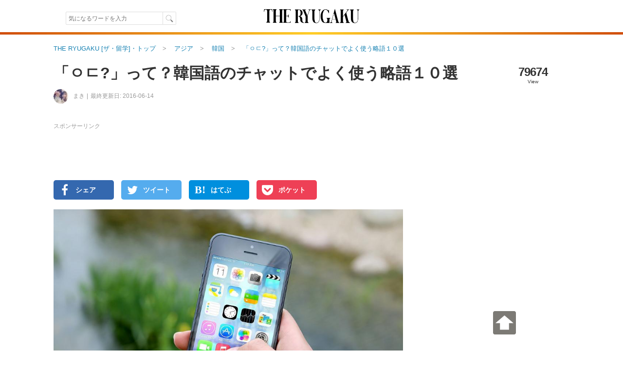

--- FILE ---
content_type: text/html; charset=UTF-8
request_url: https://theryugaku.jp/1563/
body_size: 38269
content:

    

  <!DOCTYPE html>
<html lang="ja" data-site='{"host":"dGhlcnl1Z2FrdS5qcA==","url":"aHR0cHM6Ly90aGVyeXVnYWt1LmpwLzE1NjMv"}' itemscope="1" itemtype="http://schema.org/WebPage">
  
  <head>
    <script async src="https://www.googletagmanager.com/gtag/js?id=G-7VWP185DYX"></script>
<script>
  window.dataLayer = window.dataLayer || [];
  function gtag(){dataLayer.push(arguments);}
  gtag('js', new Date());

  gtag('config', 'G-7VWP185DYX', {'groups': 'analytics', 'use_amp_client_id': true});
  gtag('config', 'AW-999727321', {'allow_enhanced_conversions': true});
</script>

    <meta charset="UTF-8" />
    <title>「ㅇㄷ?」って？韓国語のチャットでよく使う略語１０選 | THE RYUGAKU [ザ・留学]</title>
    <link id="canonical-link" rel="canonical" href="https://theryugaku.jp/1563/" />
    <meta name="keywords" itemprop="keywords" content="" />
    <meta name="description" itemprop="description" content="韓国人たちが子音だけを使って「ㅈㄱㅁㅎ」のように会話をしているのを見たことはありませんか？一見暗号のように見えるこのハングルの正体は各文字の一番最初の音の並びです。韓国人は最初の音だけを見て相手が何を伝えようとしてるのか、文脈と状況で判断することが出来るのです。今回は、そんな子音文字入門編！明日から使える表現をご紹介します。" /> 
    <meta property="og:description" content="韓国人たちが子音だけを使って「ㅈㄱㅁㅎ」のように会話をしているのを見たことはありませんか？一見暗号のように見えるこのハングルの正体は各文字の一番最初の音の並びです。韓国人は最初の音だけを見て相手が何を伝えようとしてるのか、文脈と状況で判断することが出来るのです。今回は、そんな子音文字入門編！明日から使える表現をご紹介します。" />
    
  <meta name="author" content="まき" />
  <meta name="news_keywords" content="留学,海外生活,まとめ,語学,略語,韓国語" />
  
    <meta property="og:site_name" content="ザ・留学" />
    <meta itemprop="image" property="og:image" content="https://theryugaku.jp/up/article/aa/14/82/img_aa148250d875acbe58adfaa280a6d18139cd4576_detail.jpg" />
    <meta property="og:url" content="https://theryugaku.jp/1563/" />
    <meta property="og:type" content="website" />
    <meta property="og:title" content="「ㅇㄷ?」って？韓国語のチャットでよく使う略語１０選 | THE RYUGAKU [ザ・留学]" />
    <meta property="fb:pages" content="220301627994549" />
    <meta property="fb:app_id" content="1410472069254785" />
    <meta name="twitter:card" content="summary_large_image" />
    <meta name="twitter:site" content="@THE_RYUGAKU" />
    <meta name="twitter:title" content="「ㅇㄷ?」って？韓国語のチャットでよく使う略語１０選 | THE RYUGAKU [ザ・留学]" />
    <meta name="twitter:description" content="韓国人たちが子音だけを使って「ㅈㄱㅁㅎ」のように会話をしているのを見たことはありませんか？一見暗号のように見えるこのハングルの正体は各文字の一番最初の音の並びです。韓国人は最初の音だけを見て相手が何を伝えようとしてるのか、文脈と状況で判断することが出来るのです。今回は、そんな子音文字入門編！明日から使える表現をご紹介します。" />
    <meta name="twitter:creator" content="@THE_RYUGAKU" />
    <meta name="twitter:image:src" content="https://theryugaku.jp/up/article/aa/14/82/img_aa148250d875acbe58adfaa280a6d18139cd4576_detail.jpg" />
    <meta name="twitter:domain" content="theryugaku.jp" />
    <meta name="viewport" content="user-scalable=no,width=device-width,initial-scale=1.0,maximum-scale=1.0,viewport-fit=cover" />
    
    <link rel="alternate" type="application/rss+xml" href="https://theryugaku.jp/rss.xml" title="RSS2.0" />
    <link rel="alternate" type="application/atom+xml" href="https://theryugaku.jp/atom.xml" title="Atom" />    
    <link rel="shortcut icon" href="/st/img/favicons/favicon.ico?id=1" />
    <link rel="icon" type="image/png" href="/st/img/favicons/favicon-32x32.png?id=1" sizes="32x32" />
    <link rel="icon" type="image/png" href="/st/img/favicons/android-chrome-192x192.png?id=1" sizes="192x192" />
    <link rel="icon" type="image/png" href="/st/img/favicons/favicon-96x96.png?id=1" sizes="96x96" />
    <link rel="icon" type="image/png" href="/st/img/favicons/favicon-16x16.png?id=1" sizes="16x16" />
    <link rel="manifest" href="/st/img/favicons/manifest.json?id=1" />
    <link rel="mask-icon" href="/st/img/favicons/safari-pinned-tab.svg?id=1" color="#5bbad5" />
    <meta name="msapplication-TileColor" content="#da532c" />
    <meta name="msapplication-TileImage" content="/st/img/favicons/mstile-144x144.png?id=1" />
    <meta name="msapplication-config" content="/st/xml/browserconfig.xml" />
    <meta name="theme-color" content="#ffffff" />
    <link href="https://fonts.googleapis.com/css?family=Fanwood+Text" rel="stylesheet" />
    <link href="https://cdnjs.cloudflare.com/ajax/libs/font-awesome/6.2.1/css/all.min.css" rel="stylesheet" />
    <link href="/st/css/default/index.css?lu=1739794575" rel="stylesheet" />
    <link rel="amphtml" href="https://theryugaku.jp/1563/amp/" />    

      <script async src="https://pagead2.googlesyndication.com/pagead/js/adsbygoogle.js?client=ca-pub-3098149164388735" crossorigin="anonymous"></script>
  


    <script src="//www.googletagservices.com/tag/js/gpt.js" async="1"></script>
    <script>
      var googletag = googletag || {};
      googletag.cmd = googletag.cmd || [];
      googletag.cmd.push(function() {

        googletag.pubads().enableSingleRequest();
        googletag.enableServices();
      });
      

      

    </script>
    <!--[if lt IE 9]><script>/*<![CDATA[*/// For discussion and comments, see: http://remysharp.com/2009/01/07/html5-enabling-script/
(function(){if(!/*@cc_on!@*/0)return;var e = "abbr,article,aside,audio,bb,canvas,data,datagrid,datalist,details,dialog,eventsource,figure,footer,header,hgroup,main,mark,menu,meter,nav,output,progress,section,time,video".split(',');for(var i=0;i<e.length;i++){document.createElement(e[i])}self.html5 = true;})();/*]]>*/</script><![endif]-->
  </head>
  <body >
    <header class="page-header"><div class="header-top"><div class="header-inner"><div class="search"><form class="site-search" method="get" action="/"><input type="text" maxlength="50" name="text" class="search-input" autocomplete="on" autosave="index-search" placeholder="気になるワードを入力" results="10" value="" /><input type="submit" class="search-button" value="" /></form></div><h1 class="title"><a class="logo-block" href="/"><img src="/st/img/logo.png" width="206" height="66" alt="THE RYUGAKU[ザ・留学]" /></a></h1><ul class="right"><li></li></ul></div></div><img class="header-boarder" src="/st/img/dummy.gif" /><noscript id="js-warning">このサイトはJavaScriptを使用しています。JavaScriptを有効にしないとページが正しく動作しません。</noscript><div id="cookie-warning" style="display: none;">このサイトはcookieを使用しています。cookieを有効にしないとページが正しく動作しません。</div><div id="browser-warning" style="display: none;">現在ご利用のブラウザはサポートしておりません。そのため一部の動作に不具合やレイアウト崩れが発生してしまいます。</div><div id="sp-warning" style="display: none;"><input type="button" class="link" value="スマートフォン版に切り替える" onclick="Ui.switchVaryType('mobile');" /></div></header>
    
      <div id="wrapper">
        <main id="main-area"><ol class="breadcrumb" itemscope="1" itemtype="http://schema.org/BreadcrumbList"><li class="breadcrumb-li" itemprop="itemListElement" itemscope="1" itemtype="http://schema.org/ListItem"><a href="/" itemprop="item"><span itemprop="name">THE RYUGAKU [ザ・留学]・トップ</span></a><meta itemprop="position" content="1" /></li><li class="breadcrumb-li" itemprop="itemListElement" itemscope="1" itemtype="http://schema.org/ListItem"><a href="/?area=as" itemprop="item"><span itemprop="name">アジア</span></a><meta itemprop="position" content="2" /></li><li class="breadcrumb-li" itemprop="itemListElement" itemscope="1" itemtype="http://schema.org/ListItem"><a href="/kor/" itemprop="item"><span itemprop="name">韓国</span></a><meta itemprop="position" content="3" /></li><li class="breadcrumb-li" itemprop="itemListElement" itemscope="1" itemtype="http://schema.org/ListItem"><a href="/1563/" itemprop="item"><span itemprop="name">「ㅇㄷ?」って？韓国語のチャットでよく使う略語１０選</span></a><meta itemprop="position" content="4" /></li></ol><div class="article-contents scroll-limit" itemscope itemtype="http://schema.org/Article"><meta itemprop="mainEntityOfPage" content="/1563/" /><div class="header"><h1 itemprop="name headline">「ㅇㄷ?」って？韓国語のチャットでよく使う略語１０選</h1><div class="meta"><a class="editor-img" href="/user/2279/"><img src="/up/profile/5d/84/05/img_5d84051ad718c826aad2980b2b67d7de353e4ad1_icon.jpg" width="30" height="30" /></a><a class="editor" itemprop="author" href="/user/2279/" itemscope="1" itemtype="http://schema.org/Person"><span itemprop="name">まき</span></a><time class="date" datetime="2016-06-14T06:30:15+09:00" itemprop="dateModified" data-content-before="最終更新日: ">2016-06-14</time></div><div class="status"><p class="sum">79674</p><p class="sum-text">View</p></div></div><div class="right"><p class="pr top">スポンサーリンク</p><aside class="padding-bottom10">    <div id="div-gpt-ad-1446986519-70" style="height:90px; width:720px;">
  <script>
  /*<![CDATA[*/

  googletag.cmd.push(function() { 
    googletag.defineSlot('/76446822/left_PC_728_90_theryugaku', [720, 90], 'div-gpt-ad-1446986519-70').addService(googletag.pubads());
    googletag.display('div-gpt-ad-1446986519-70');
  });
  /*]]>*/
  </script>
  </div>
</aside><ul class="sns-block upper"><li><a class="fb sns" href="https://www.facebook.com/sharer.php?u=https%3A%2F%2Ftheryugaku.jp%2F1563%2F" target="_new" rel="nofollow" onclick="return Ui.showSnsWindow('fb', this.href);"><i class="fa fa-facebook"></i><span class="text">シェア</span></a></li><li><a class="tw sns" href="https://twitter.com/share?url=https%3A%2F%2Ftheryugaku.jp%2F1563%2F&amp;via=THE_RYUGAKU&amp;text=%E3%80%8C%E3%85%87%E3%84%B7%3F%E3%80%8D%E3%81%A3%E3%81%A6%EF%BC%9F%E9%9F%93%E5%9B%BD%E8%AA%9E%E3%81%AE%E3%83%81%E3%83%A3%E3%83%83%E3%83%88%E3%81%A7%E3%82%88%E3%81%8F%E4%BD%BF%E3%81%86%E7%95%A5%E8%AA%9E%EF%BC%91%EF%BC%90%E9%81%B8%20%7C%20THE%20RYUGAKU%20%5B%E3%82%B6%E3%83%BB%E7%95%99%E5%AD%A6%5D" target="_new" rel="nofollow" onclick="return Ui.showSnsWindow('twitter', this.href);"><i class="fa fa-twitter"></i><span class="text">ツイート</span></a></li><li><a class="hatebu sns" href="http://b.hatena.ne.jp/add?mode=confirm&url=https%3A%2F%2Ftheryugaku.jp%2F1563%2F&amp;title=%E3%80%8C%E3%85%87%E3%84%B7%3F%E3%80%8D%E3%81%A3%E3%81%A6%EF%BC%9F%E9%9F%93%E5%9B%BD%E8%AA%9E%E3%81%AE%E3%83%81%E3%83%A3%E3%83%83%E3%83%88%E3%81%A7%E3%82%88%E3%81%8F%E4%BD%BF%E3%81%86%E7%95%A5%E8%AA%9E%EF%BC%91%EF%BC%90%E9%81%B8%20%7C%20THE%20RYUGAKU%20%5B%E3%82%B6%E3%83%BB%E7%95%99%E5%AD%A6%5D" target="_new" rel="nofollow" onclick="return Ui.showSnsWindow('hatena', this.href);"><i class="fa abg-hatena">B!</i><span class="text">はてぶ</span></a></li><li><a class="pocket sns" href="http://getpocket.com/edit?url=https%3A%2F%2Ftheryugaku.jp%2F1563%2F&amp;title=%E3%80%8C%E3%85%87%E3%84%B7%3F%E3%80%8D%E3%81%A3%E3%81%A6%EF%BC%9F%E9%9F%93%E5%9B%BD%E8%AA%9E%E3%81%AE%E3%83%81%E3%83%A3%E3%83%83%E3%83%88%E3%81%A7%E3%82%88%E3%81%8F%E4%BD%BF%E3%81%86%E7%95%A5%E8%AA%9E%EF%BC%91%EF%BC%90%E9%81%B8%20%7C%20THE%20RYUGAKU%20%5B%E3%82%B6%E3%83%BB%E7%95%99%E5%AD%A6%5D" target="_new" rel="nofollow" onclick="return Ui.showSnsWindow('pocket', this.href);"><i class="fa fa-get-pocket"></i><span class="text">ポケット</span></a></li></ul><article itemprop="articleBody" id="article-body"><figure class="top-img" itemprop="image" itemscope itemtype="http://schema.org/ImageObject"><meta itemprop="width" content="960" /><meta itemprop="height" content="640" /><img src="/up/article/aa/14/82/img_aa148250d875acbe58adfaa280a6d18139cd4576_detail.jpg" itemprop="url" alt="「ㅇㄷ?」って？韓国語のチャットでよく使う略語１０選" width="718" height="479" /></figure><p class="lead">韓国人たちが子音だけを使って「ㅈㄱㅁㅎ」のように会話をしているのを見たことはありませんか？一見暗号のように見えるこのハングルの正体は各文字の一番最初の音の並びです。韓国人は最初の音だけを見て相手が何を伝えようとしてるのか、文脈と状況で判断することが出来るのです。今回は、そんな子音文字入門編！明日から使える表現をご紹介します。</p><p class="pr">スポンサーリンク</p><aside class="ad-block clearfix"><div class="ad"><div id="div-gpt-ad-448863611-38" style="height:280px; width:336px;"><script>/*<![CDATA[*/googletag.cmd.push(function() {googletag.defineSlot('/76446822/left_top_PC_336_280_theryugaku', [336, 280], 'div-gpt-ad-448863611-38').addService(googletag.pubads());googletag.display('div-gpt-ad-448863611-38');});/*]]>*/</script></div></div><div class="ad"><div id="div-gpt-ad-93826266-92" style="height:280px; width:336px;"><script>/*<![CDATA[*/googletag.cmd.push(function() {googletag.defineSlot('/76446822/left_top2_PC_336_280_theryugaku', [336, 280], 'div-gpt-ad-93826266-92').addService(googletag.pubads());googletag.display('div-gpt-ad-93826266-92');});/*]]>*/</script></div></div></aside><div class="rgk-ebook-block"><h2>ebook「英語フレーズ100選」を無料配布中！【期間限定】</h2><p class="ebook-lead">留学生活、海外生活で実際に使う、英語フレーズ集を期間限定で無料配布しています。<br />ご希望の方は<a href="/ebook?article_id=1563">ebookダウンロードページ</a>から申請ください。</p><a class="ebook-banner" href="/ebook?article_id=1563"><img src="/st/img/banner/rgk-ebook-banner300x250.png" width="300" /></a></div><h2 id="article-title-1">１．ㅇㄷ</h2><p>ㅇㄷ は、「어디야？（オディヤ）」を意味しており、日本語では「今、どこなの？」という意味になります。カカオトークなどのチャットで友達の居場所を聞くときによく使われます。</p><h2 id="article-title-2">２．ㄱㄷ</h2><p>ㄱㄷ は、「기다려（キダリョ）」を意味しており、日本語では「待って」という意味になります。友達との約束に遅れてしまって、急いでいるとき等に便利です。これだけ送っても相手は理解してくれるので時間短縮に繋がります。</p><h2 id="article-title-3">３．ㄱㅅ</h2><p>ㄱㅅは、「감사해（カムサヘ）」を意味しており、日本語では「ありがとう」という意味になります。友達同士の会話ではこれを二回繰り返して「ㄱㅅㄱㅅ」という風によく使います。</p><h2 id="article-title-4">４. ㅎㅇ</h2><p>ㅎㅇは、「하이（ハイ）」を意味しており、日本語では「ヤッホー」という意味になります。これは、英語の「Hi」から来ている表現です。</p><h2 id="article-title-5">５．ㅂㅂ/ㅂ2/ㅃㅃ</h2><p>ㅂㅂ/ㅂ2/ㅃㅃは、全て「バイバイ」を意味する言葉です。このように韓国では様々な方法で「バイバイ」が表現されます。</p><p class="pr">スポンサーリンク</p><aside class="article-ad"><div id="apvad-62effc9a58b5165936306a41a09f02e9"><span class="adtext">ここに広告が入る</span></div><script src="//cdn.apvdr.com/js/VastAdUnit.min.js"></script><script>;(function(){new APV.VASTAdUnit({s:"62effc9a58b5165936306a41a09f02e9",format:APV.AD_FORMAT.RECTANGLE}).load();})();</script></aside><h2 id="article-title-6">６．ㄴㄴ</h2><p>ㄴㄴは、「노노（ノノ）」を意味しており、発音通り「No」という意味です。「違う違う」という風に言いたいときによく使われます。</p><h2 id="article-title-7">７．ㅇㅋ</h2><p>ㅇㅋは、「오케이（オケイ）」を意味しており、「了解！」という風に返事をするときによく使われる略語です。これだけではなく、「okey dokey」という意味で「ㅇㅋㄷㅋ」も使われるので覚えておきましょう。</p><h2 id="article-title-8">８．ㅇㅇ</h2><p>ㅇㅇは、「응응（ウンウン）」を意味しており、相手のメールに短く「うん」もしくは、「そうだよ」と返信したいときによく使われます。</p><h2 id="article-title-9">９．ㄱㅊ</h2><p>ㄱㅊは、「괜찮아（ケンチャナ）」を意味しており、日本語では「大丈夫」という意味になります。</p><h2 id="article-title-10">１０．ㅂㄱㅅㅇ</h2><p>ㅂㄱㅅㅇは、「보고싶어（ポゴシッポ）」を意味しており、日本語では「会いたい」という意味になります。カップルたちの会話でよく使われる略語ですね。</p><h2 id="article-title-11">最後に</h2><p>頻繁にチャットで使われる略語を紹介しました。いかかでしたか？この他にも略語はたくさんあるのでどんどん覚えて長い暗号文を作ってみるのも楽しいですよ～＾＾</p><div class="rgk-ebook-block"><h2>ebook「英語フレーズ100選」を無料配布中！【期間限定】</h2><p class="ebook-lead">留学生活、海外生活で実際に使う、英語フレーズ集を期間限定で無料配布しています。<br />ご希望の方は<a href="/ebook?article_id=1563">ebookダウンロードページ</a>から申請ください。</p><a class="ebook-banner" href="/ebook?article_id=1563"><img src="/st/img/banner/rgk-ebook-banner300x250.png" width="300" /></a></div></article><div class="article-footer"><time class="pubdate" datetime="2016-06-14T06:30:15+09:00" itemprop="datePublished" data-content-before="公開日: ">2016-06-14</time></div><p class="pr">スポンサーリンク</p><aside class="ad-block clearfix"><div class="ad">    <div id="div-gpt-ad-1513269649-14" style="height:280px; width:336px;">
  <script>
  /*<![CDATA[*/

  googletag.cmd.push(function() { 
    googletag.defineSlot('/76446822/left_bottom_PC_336_280_theryugaku', [336, 280], 'div-gpt-ad-1513269649-14').addService(googletag.pubads());
    googletag.display('div-gpt-ad-1513269649-14');
  });
  /*]]>*/
  </script>
  </div>
</div><div class="ad">    <div id="div-gpt-ad-1032876460-68" style="height:280px; width:336px;">
  <script>
  /*<![CDATA[*/

  googletag.cmd.push(function() { 
    googletag.defineSlot('/76446822/left_bottom2_PC_336_280', [336, 280], 'div-gpt-ad-1032876460-68').addService(googletag.pubads());
    googletag.display('div-gpt-ad-1032876460-68');
  });
  /*]]>*/
  </script>
  </div>
</div></aside><div class="next-article"><h2 class="title">次におすすめの記事</h2><ul class="article-list"><li class="article-block"><a href="/3959/"><div class="photo-block"><img class="image" src="/up/article/3b/d8/b0/img_3bd8b04ec33f79a88104e95678ee1ffdd1b937b4_icon.jpg" title="【ジュニア留学/ヤングラーナーズ留学】 小中高校生の短期留学なら絶対YLプログラムがおススメ！" /></div><div class="content">【ジュニア留学/ヤングラーナーズ留学】 小中高校生の短期留学なら絶対YLプログラムがおススメ！</div></a></li></ul></div><aside class="ad-autorelaxed">  <ins class="adsbygoogle" style="display:block" data-ad-format="autorelaxed" data-ad-client="ca-pub-3098149164388735" data-ad-slot="1480999115"></ins>
  <script>
  /*<![CDATA[*/
  (adsbygoogle = window.adsbygoogle || []).push({});
  /*]]>*/
  </script>
</aside><ul class="sns-block bottom"><li><a class="fb sns" href="https://www.facebook.com/sharer.php?u=https%3A%2F%2Ftheryugaku.jp%2F1563%2F" target="_new" rel="nofollow" onclick="return Ui.showSnsWindow('fb', this.href);"><i class="fa fa-facebook"></i><span class="text">Facebookでシェア</span></a></li><li><a class="tw sns" href="https://twitter.com/share?url=https%3A%2F%2Ftheryugaku.jp%2F1563%2F&amp;via=THE_RYUGAKU&amp;text=%E3%80%8C%E3%85%87%E3%84%B7%3F%E3%80%8D%E3%81%A3%E3%81%A6%EF%BC%9F%E9%9F%93%E5%9B%BD%E8%AA%9E%E3%81%AE%E3%83%81%E3%83%A3%E3%83%83%E3%83%88%E3%81%A7%E3%82%88%E3%81%8F%E4%BD%BF%E3%81%86%E7%95%A5%E8%AA%9E%EF%BC%91%EF%BC%90%E9%81%B8%20%7C%20THE%20RYUGAKU%20%5B%E3%82%B6%E3%83%BB%E7%95%99%E5%AD%A6%5D" target="_new" rel="nofollow" onclick="return Ui.showSnsWindow('twitter', this.href);"><i class="fa fa-twitter"></i><span class="text">Twitterでシェア</span></a></li></ul><aside class="padding-bottom10">  <ins class="adsbygoogle" style="display:block" data-ad-format="link" data-ad-client="ca-pub-3098149164388735" data-ad-slot="9959524078"></ins>
  <script>
  /*<![CDATA[*/
  (adsbygoogle = window.adsbygoogle || []).push({});
  /*]]>*/
  </script>
</aside><aside class="job-banner"><a href="https://patapura.com/?is_ad=1&utm_source=rgk&utm_medium=display&utm_content=patapura-b-1" targe="_blank" onclick="gtag('event', 'click', {'send_to': 'analytics', 'event_category': 'button', 'event_label': 'patapura'});"><img src="/st/img/banner/patapura_1010.png" width="718" /></a></aside><div class="tag-popular-block"><h2 class="title">韓国の人気記事</h2><ul class="article-list">
                    <li>
      <a href="/3953/">
        <div class="photo-block">
          <img src="/up/article/28/e0/c6/img_28e0c6a31ed555c1df336fa1190ba8540cb6f0f6_icon.jpg" title="【ジュニア/ヤングラーナーズ留学】今年の春は海外で国際交流！語学学校の春休みキャンプ特集！＜2026年版＞" width="160" height="120" alt="【ジュニア/ヤングラーナーズ留学】今年の春は海外で国際交流！語学学校の春休みキャンプ特集！＜2026年版＞" />
        </div>
        <div class="content">
          <div class="article-title">【ジュニア/ヤングラーナーズ留学】今年の春は海外で国際交流！語学学校の春休みキャンプ特集！＜2026年版＞</div>
          <div class="meta">
            <p class="description">日本ではちょうど学年の変わり目の春休みは、勉強や部活の予定が少な目の小中高校生も多いのではないでしょうか？そこでおすすめなのが、各国の語学学校で開催されているスプリングキャンプへの参加です。
日本の春休み～イースターホリデーの時期に、小中高校生を対象にした短期コースを開催している語学学校をいくつかご紹介します。</p>
            <span class="handle">Langpedia</span>
            <span class="view">782 view</span>
          </div>
        </div>
      </a>
    </li>
                  <li>
      <a href="/3229/">
        <div class="photo-block">
          <img src="/up/article/f9/22/f0/img_f922f0112cb4f352c9f86aa1cd8dfaa65769758d_icon.jpg" title="【韓国就職ガイド】韓国で就職・転職って難しい？日本人向け求人の給与と就職事情を全部解説" width="160" height="120" alt="【韓国就職ガイド】韓国で就職・転職って難しい？日本人向け求人の給与と就職事情を全部解説" />
        </div>
        <div class="content">
          <div class="article-title">【韓国就職ガイド】韓国で就職・転職って難しい？日本人向け求人の給与と就職事情を全部解説</div>
          <div class="meta">
            <p class="description">「韓国で働いてみたい！」そんな憧れを現実にするにはどうしたら良いのでしょうか？今回は、日本人が韓国で就職するために必要な情報をすべて紹介していきます。未経験や韓国語が最初から話せなくても就職できる、日本人向け求人を見つける方法や、日本企業のソウル支社・韓国企業で採用される方法も解説。韓国勤務を叶えるためのコツや注意点を知って、韓国の仕事で内定を獲得しましょう。</p>
            <span class="handle">運営チーム</span>
            <span class="view">74593 view</span>
          </div>
        </div>
      </a>
    </li>
                  <li>
      <a href="/1873/">
        <div class="photo-block">
          <img src="/up/article/02/8e/8a/img_028e8a8dd90e44f39b86851a3c6eb1013cc17e9f_icon.jpg" title="「やばい！」は韓国語で？若者が使う韓国語フレーズ集５選" width="160" height="120" alt="「やばい！」は韓国語で？若者が使う韓国語フレーズ集５選" />
        </div>
        <div class="content">
          <div class="article-title">「やばい！」は韓国語で？若者が使う韓国語フレーズ集５選</div>
          <div class="meta">
            <p class="description">「やばい！」これは日本人の若者がよく使う言葉ですよね。でも、これを韓国語で何て言うか知っていますか？今回は韓国人の若者が使うフレーズをいくつかご紹介します。</p>
            <span class="handle">まき</span>
            <span class="view">312587 view</span>
          </div>
        </div>
      </a>
    </li>
                  <li>
      <a href="/1560/">
        <div class="photo-block">
          <img src="/up/article/21/20/6d/img_21206d16a96fb18f5746a54138359932faa1e5ca_icon.jpg" title="気になるあの人をキュンとさせちゃう、韓国語のチャット返信術８選" width="160" height="120" alt="気になるあの人をキュンとさせちゃう、韓国語のチャット返信術８選" />
        </div>
        <div class="content">
          <div class="article-title">気になるあの人をキュンとさせちゃう、韓国語のチャット返信術８選</div>
          <div class="meta">
            <p class="description">韓国人で気になる人はいるけど、チャットやメールでどうやって距離を縮めればいいのか分からない……と困っている方必見です！今回は、韓国独特の恋愛の言い回し表現を中心に相手をドキッとさせちゃう韓国語での返信方法についてご紹介します。</p>
            <span class="handle">まき</span>
            <span class="view">213029 view</span>
          </div>
        </div>
      </a>
    </li>
                  <li>
      <a href="/1387/">
        <div class="photo-block">
          <img src="/up/article/47/7d/d4/img_477dd4b771762bc2b6dc21c59dba186f8e1210d0_icon.jpg" title="友達作りは質問から！会話のきっかけに便利な韓国語の質問フレーズ３２選" width="160" height="120" alt="友達作りは質問から！会話のきっかけに便利な韓国語の質問フレーズ３２選" />
        </div>
        <div class="content">
          <div class="article-title">友達作りは質問から！会話のきっかけに便利な韓国語の質問フレーズ３２選</div>
          <div class="meta">
            <p class="description">韓国に行って出会った人々と仲良くなりたい。たくさん質問したいことはあるのに、なかなか文章がででこない。そんな人たちのために今回は、友達づくりに役立ちそうな日常会話を集めてみました。学校で使える表現がたくさん出でくるので、留学に行く人はぜひ参考にしてみてはいかがでしょうか。</p>
            <span class="handle">まき</span>
            <span class="view">101014 view</span>
          </div>
        </div>
      </a>
    </li>
  </ul>
</div><div class="place-popular-block"><h2 class="title">韓国語の人気記事</h2><ul class="article-list">
                    <li>
      <a href="/1873/">
        <div class="photo-block">
          <img src="/up/article/02/8e/8a/img_028e8a8dd90e44f39b86851a3c6eb1013cc17e9f_icon.jpg" title="「やばい！」は韓国語で？若者が使う韓国語フレーズ集５選" width="160" height="120" alt="「やばい！」は韓国語で？若者が使う韓国語フレーズ集５選" />
        </div>
        <div class="content">
          <div class="article-title">「やばい！」は韓国語で？若者が使う韓国語フレーズ集５選</div>
          <div class="meta">
            <p class="description">「やばい！」これは日本人の若者がよく使う言葉ですよね。でも、これを韓国語で何て言うか知っていますか？今回は韓国人の若者が使うフレーズをいくつかご紹介します。</p>
            <span class="handle">まき</span>
            <span class="view">312587 view</span>
          </div>
        </div>
      </a>
    </li>
                  <li>
      <a href="/1560/">
        <div class="photo-block">
          <img src="/up/article/21/20/6d/img_21206d16a96fb18f5746a54138359932faa1e5ca_icon.jpg" title="気になるあの人をキュンとさせちゃう、韓国語のチャット返信術８選" width="160" height="120" alt="気になるあの人をキュンとさせちゃう、韓国語のチャット返信術８選" />
        </div>
        <div class="content">
          <div class="article-title">気になるあの人をキュンとさせちゃう、韓国語のチャット返信術８選</div>
          <div class="meta">
            <p class="description">韓国人で気になる人はいるけど、チャットやメールでどうやって距離を縮めればいいのか分からない……と困っている方必見です！今回は、韓国独特の恋愛の言い回し表現を中心に相手をドキッとさせちゃう韓国語での返信方法についてご紹介します。</p>
            <span class="handle">まき</span>
            <span class="view">213029 view</span>
          </div>
        </div>
      </a>
    </li>
                  <li>
      <a href="/1387/">
        <div class="photo-block">
          <img src="/up/article/47/7d/d4/img_477dd4b771762bc2b6dc21c59dba186f8e1210d0_icon.jpg" title="友達作りは質問から！会話のきっかけに便利な韓国語の質問フレーズ３２選" width="160" height="120" alt="友達作りは質問から！会話のきっかけに便利な韓国語の質問フレーズ３２選" />
        </div>
        <div class="content">
          <div class="article-title">友達作りは質問から！会話のきっかけに便利な韓国語の質問フレーズ３２選</div>
          <div class="meta">
            <p class="description">韓国に行って出会った人々と仲良くなりたい。たくさん質問したいことはあるのに、なかなか文章がででこない。そんな人たちのために今回は、友達づくりに役立ちそうな日常会話を集めてみました。学校で使える表現がたくさん出でくるので、留学に行く人はぜひ参考にしてみてはいかがでしょうか。</p>
            <span class="handle">まき</span>
            <span class="view">101014 view</span>
          </div>
        </div>
      </a>
    </li>
                  <li>
      <a href="/1526/">
        <div class="photo-block">
          <img src="/up/article/56/ef/48/img_56ef48e0de9fb70eb8323e749d4c8fcdd4db61e7_icon.jpg" title="三角関係は韓国語で？日本語と意味も発音も似ている韓国語１２選" width="160" height="120" alt="三角関係は韓国語で？日本語と意味も発音も似ている韓国語１２選" />
        </div>
        <div class="content">
          <div class="article-title">三角関係は韓国語で？日本語と意味も発音も似ている韓国語１２選</div>
          <div class="meta">
            <p class="description">日本人にとって韓国語は比較的勉強しやすい言語であり、韓国人にも同じことが言えます。その理由は中国から伝わった漢字を元に作られ言葉は基本的に発音が似ているからです。今回は数ある単語の中から、日本語と発音も意味も同じで覚えやすい単語を紹介します。</p>
            <span class="handle">まき</span>
            <span class="view">50928 view</span>
          </div>
        </div>
      </a>
    </li>
                  <li>
      <a href="/1872/">
        <div class="photo-block">
          <img src="/up/article/e2/42/2a/img_e2422a26ad8db46e1277ef814b94532a4b742354_icon.jpg" title="「ご飯食べましたか？」は韓国語で？韓国語の基本的な挨拶表現６選" width="160" height="120" alt="「ご飯食べましたか？」は韓国語で？韓国語の基本的な挨拶表現６選" />
        </div>
        <div class="content">
          <div class="article-title">「ご飯食べましたか？」は韓国語で？韓国語の基本的な挨拶表現６選</div>
          <div class="meta">
            <p class="description">韓国には挨拶代わりに「ご飯食べましたか？」と聞く文化があるのをご存じですか？相手を気遣う意味合いを含めて韓国ではよく使われる挨拶表現の一つです。今回は基本的な挨拶表現を紹介します。</p>
            <span class="handle">まき</span>
            <span class="view">142243 view</span>
          </div>
        </div>
      </a>
    </li>
  </ul>
</div><div class="keyword-block"><h2 class="title">この記事に関するキーワード</h2><ul class="tags"><li><span itemprop="keywords"><i class="fa fa-tag"></i>まとめ</span></li><li><span itemprop="keywords"><i class="fa fa-tag"></i>語学</span></li><li><a href="/tag/%E7%95%A5%E8%AA%9E/" itemprop="keywords"><i class="fa fa-tag"></i>略語</a></li><li><a href="/tag/%E9%9F%93%E5%9B%BD%E8%AA%9E/" itemprop="keywords"><i class="fa fa-tag"></i>韓国語</a></li></ul></div><div class="editor-block"><h2 class="title">この記事を書いた人</h2><div class="editor-info"><a class="photo-block" href="/user/2279/"><img src="/up/profile/5d/84/05/img_5d84051ad718c826aad2980b2b67d7de353e4ad1_small.jpg" alt="まき" /></a><div class="info-block"><a class="editor-name" href="/user/2279/">まき</a><p class="editor-intro">初めまして。東京の大学に通っている二年生です。今年の九月からスペインのバルセロナに留学することになり現在スペイン語勉強中です。フィリピンとカナダへの留学経験があるので自分の経験を踏まえながら留学に関する様々な記事を書いていきたいです。よろしくお願いします。</p></div></div></div><div class="none" itemprop="publisher" itemscope="1" itemtype="http://schema.org/Organization"><meta itemprop="name" content="アブログ合同会社" /><div itemprop="logo" itemscope itemtype="http://schema.org/ImageObject"><img src="/st/img/banner/ablogg_icon_large.png" itemprop="url" /><meta itemprop="width" content="512" /><meta itemprop="height" content="512" /></div></div></div><div class="left"><aside class="padding-bottom10">  <ins class="adsbygoogle" style="display:block" data-ad-format="link" data-ad-client="ca-pub-3098149164388735" data-ad-slot="3221234646"></ins>
  <script>
  /*<![CDATA[*/
  (adsbygoogle = window.adsbygoogle || []).push({});
  /*]]>*/
  </script>
</aside><ul class="area-list clearfix"><li class="all"><a href="/"><i class="fa fa-compass"></i>全エリア</a></li><li class=""><a href="/?area=na"><i class="fa fa-compass"></i>北米</a></li><li class="even"><a href="/?area=sa"><i class="fa fa-compass"></i>南米</a></li><li class=""><a href="/?area=eu"><i class="fa fa-compass"></i>ヨーロッパ</a></li><li class="even"><a href="/?area=oc"><i class="fa fa-compass"></i>オセアニア</a></li><li class=""><a href="/?area=as"><i class="fa fa-compass"></i>アジア</a></li><li class="even"><a href="/?area=af"><i class="fa fa-compass"></i>アフリカ</a></li></ul><aside class="lpd-ad-block"><a href="https://langpedia.jp/download/agent" target="_blank" onclick="gtag('event', 'click', {'send_to': 'analytics', 'event_category': 'link', 'event_label': 'lpd-offer-download-pc-article-sub'});"><img src="/st/img/banner/lpd_offer.png"alt="個人手配の留学サービス「Langpedia（ラングペディア）」" width="300" /></a></aside><aside class="ad-block">    <div id="div-gpt-ad-1214545589-79" style="height:250px; width:300px;">
  <script>
  /*<![CDATA[*/

  googletag.cmd.push(function() { 
    googletag.defineSlot('/76446822/right_top_PC_300_250_theryugaku', [300, 250], 'div-gpt-ad-1214545589-79').addService(googletag.pubads());
    googletag.display('div-gpt-ad-1214545589-79');
  });
  /*]]>*/
  </script>
  </div>
</aside><div class="topic"><h2 class="title">新着の特集<span>留学・海外生活の流行はここをチェック！</span></h2><ul><li><a class="img" href="/topic/1/"><img src="/up/topic/70/00/e8/img_7000e87d0020e570928b51be5c3ab667c838c694_middle.jpg" title="留学準備と申込手順" /></a><a class="article-title" href="/topic/1/">留学準備と申込手順</a></li><li><a class="img" href="/topic/2/"><img src="/up/topic/82/83/95/img_8283957b77d0810e0d7b362024fae0b31f386125_middle.jpg" title="語学学校をもっと知ろう！" /></a><a class="article-title" href="/topic/2/">語学学校をもっと知ろう！</a></li><li><a class="img" href="/topic/3/"><img src="/up/topic/43/4d/67/img_434d67f45ea6d4d14e48ade0233e1e6ef390c24b_middle.jpg" title="各国・各都市の魅力を知ろう！" /></a><a class="article-title" href="/topic/3/">各国・各都市の魅力を知ろう！</a></li><li><a class="img" href="/topic/4/"><img src="/up/topic/6d/aa/15/img_6daa15bee0dfe5635bc725443861d9b9b811e680_middle.jpg" title="留学経験者がやった英語の勉強方法" /></a><a class="article-title" href="/topic/4/">留学経験者がやった英語の勉強方法</a></li><li><a class="img" href="/topic/5/"><img src="/up/topic/6f/4e/fe/img_6f4efef6b57772df4d5604a7f11f0493aaaf6f7e_middle.jpg" title="英語のフレーズ特集" /></a><a class="article-title" href="/topic/5/">英語のフレーズ特集</a></li></ul><div class="topic-list-link"><a href="/topic/">特集一覧</a></div></div><div class="popular"><h2 class="title">アクセスランキング<span>昨日人気のあった記事ランキング</span></h2><ul><li><a class="img" href="/3731/"><img src="/up/article/16/89/a3/img_1689a3aa90e10c620c63b50260b012c0438ffcf3_icon_sq.png" title="シンガポール在住・大手外資系IT企業勤務が愛用する「パタプライングリッシュ」" /></a><a class="article-title" href="/3731/">シンガポール在住・大手外資系IT企業勤務が愛用する「パ...</a></li><li><a class="img" href="/806/"><img src="/up/article/2d/2c/70/img_2d2c703649fc70622214f385f87d68779051b7a8_icon_sq.jpg" title="髪や爪を切ってはいけない曜日？タイの風習を知って運勢アップ！" /></a><a class="article-title" href="/806/">髪や爪を切ってはいけない曜日？タイの風習を知って運勢アップ！</a></li><li><a class="img" href="/3019/"><img src="/up/article/1c/f2/95/img_1cf29543b18819e4855682e2cd60b9d18081dc11_icon_sq.jpg" title="2018年カナダ・学生ビザ（Study Permit）の申請手順【記入例つき】" /></a><a class="article-title" href="/3019/">2018年カナダ・学生ビザ（Study Permit）...</a></li><li><a class="img" href="/471/"><img src="/up/article/fe/f2/50/img_fef250f60b6aec699f4b8b44e20fa9fd5348e203_icon_sq.jpg" title="ちゃんとオランダ語で挨拶できる？覚えておきたいオランダ語の単語とフレーズ１６選" /></a><a class="article-title" href="/471/">ちゃんとオランダ語で挨拶できる？覚えておきたいオランダ...</a></li><li><a class="img" href="/2177/"><img src="/up/article/2d/4b/65/img_2d4b659f8e37c34b34d9320489dc8389f34973bf_icon_sq.png" title="過激な歌詞にびっくり！フランス国歌「ラ・マルセーズ（La Marseillaise）」" /></a><a class="article-title" href="/2177/">過激な歌詞にびっくり！フランス国歌「ラ・マルセーズ（L...</a></li></ul></div><div class="guide-article"><h2 class="title">留学希望者におすすめ<span>各国の留学情報を徹底解説！</span></h2><ul><li><a class="img" href="/1021/"><img src="/up/article/fa/9d/42/img_fa9d42019049d09c50a2dcc5d80646aa35dd154d_icon_sq.jpg" title="アメリカに留学するには？世界からトップクラスが集まるアメリカ留学" /></a><a class="article-title" href="/1021/">アメリカに留学するには？世界からトップクラスが集まるア...</a></li><li><a class="img" href="/1023/"><img src="/up/article/80/63/5b/img_80635bf23df4fb042f83eaaef67d055759f98363_icon_sq.jpg" title="カナダに留学するには？治安も良くて人気のカナダ留学" /></a><a class="article-title" href="/1023/">カナダに留学するには？治安も良くて人気のカナダ留学</a></li><li><a class="img" href="/1022/"><img src="/up/article/24/57/c7/img_2457c77fcb0a1cae430f13a16477e761d99fab86_icon_sq.jpg" title="イギリスに留学するには？歴史と伝統に溢れるイギリス留学" /></a><a class="article-title" href="/1022/">イギリスに留学するには？歴史と伝統に溢れるイギリス留学</a></li><li><a class="img" href="/1030/"><img src="/up/article/6e/b7/1b/img_6eb71bdc317ec56fabdc526702beb247bbf98e0f_icon_sq.png" title="オーストラリアに留学するには？都会も自然も楽しめるオーストラリア留学" /></a><a class="article-title" href="/1030/">オーストラリアに留学するには？都会も自然も楽しめるオー...</a></li><li><a class="img" href="/1035/"><img src="/up/article/2c/3f/21/img_2c3f21a17aad35e3cfa56843bbde207eef0caf60_icon_sq.jpg" title="ニュージーランドに留学するには？初めてでも安心のニュージーランド留学" /></a><a class="article-title" href="/1035/">ニュージーランドに留学するには？初めてでも安心のニュー...</a></li><li><a class="img" href="/1462/"><img src="/up/article/e2/04/d9/img_e204d976317703dba5ffb2c9af37921435b9b605_icon_sq.jpg" title="フィリピンに留学するには？コストパフォーマンスが評判のフィリピン留学" /></a><a class="article-title" href="/1462/">フィリピンに留学するには？コストパフォーマンスが評判の...</a></li></ul></div><div class="keyword"><h2 class="title">話題のキーワード</h2><ul class="tags"><li><a href="/tag/%E8%8B%B1%E8%AA%9E/"><i class="fa fa-tag"></i>英語</a></li><li><a href="/tag/%E3%82%A4%E3%82%BF%E3%83%AA%E3%82%A2%E8%AA%9E/"><i class="fa fa-tag"></i>イタリア語</a></li><li><a href="/tag/%E8%AA%9E%E5%AD%A6%E5%AD%A6%E6%A0%A1/"><i class="fa fa-tag"></i>語学学校</a></li><li><a href="/tag/%E6%96%87%E5%8C%96/"><i class="fa fa-tag"></i>文化</a></li><li><a href="/tag/%E5%9B%BD%E6%B0%91%E6%80%A7/"><i class="fa fa-tag"></i>国民性</a></li><li><a href="/tag/%E3%82%AB%E3%83%95%E3%82%A7/"><i class="fa fa-tag"></i>カフェ</a></li><li><a href="/tag/%E3%83%AC%E3%82%B9%E3%83%88%E3%83%A9%E3%83%B3/"><i class="fa fa-tag"></i>レストラン</a></li><li><a href="/tag/%E7%94%9F%E6%B4%BB/"><i class="fa fa-tag"></i>生活</a></li><li><a href="/tag/%E6%97%A5%E6%9C%AC%E4%BA%BA/"><i class="fa fa-tag"></i>日本人</a></li><li><a href="/tag/%E3%83%95%E3%83%A9%E3%83%B3%E3%82%B9%E8%AA%9E/"><i class="fa fa-tag"></i>フランス語</a></li><li><a href="/tag/%E7%9F%AD%E6%9C%9F%E7%95%99%E5%AD%A6/"><i class="fa fa-tag"></i>短期留学</a></li><li><a href="/tag/%E6%97%A5%E6%9C%AC%E9%A3%9F/"><i class="fa fa-tag"></i>日本食</a></li><li><a href="/tag/%E6%BA%96%E5%82%99/"><i class="fa fa-tag"></i>準備</a></li><li><a href="/tag/%E8%AA%9E%E5%AD%A6%E7%95%99%E5%AD%A6/"><i class="fa fa-tag"></i>語学留学</a></li><li><a href="/tag/%E6%96%99%E7%90%86/"><i class="fa fa-tag"></i>料理</a></li></ul><div class="tag-list-link"><a href="/tag/">キーワード一覧</a></div></div><div class="pr-block"><div class="tw-page"><a class="twitter-timeline" width="300" height="250" href="https://twitter.com/THE_RYUGAKU" data-widget-id="692593824166596608">@THE_RYUGAKUさんのツイート</a></div><div class="fb-page" data-href="https://www.facebook.com/ablogg.jp" data-width="300" data-hide-cover="false" data-show-facepile="true" data-show-posts="false"><div class="fb-xfbml-parse-ignore"><blockquote cite="https://www.facebook.com/ablogg.jp"><a href="https://www.facebook.com/ablogg.jp" target="_blank" rel="nofollow">アブログ</a></blockquote></div></div></div><aside class="ad-block">  <ins class="adsbygoogle" style="display:inline-block;width:300px;height:1050px;" data-ad-client="ca-pub-3098149164388735" data-ad-slot="7216567390"></ins>
  <script>
  /*<![CDATA[*/
  (adsbygoogle = window.adsbygoogle || []).push({});
  /*]]>*/
  </script>
</aside></div></main>
      </div>
    
    <div class="footer-description">
  <h2>留学メディア「THE RYUGAKU [ザ・留学]」とは？</h2>
  <p class="site-description">
    THE RYUGAKU[ザ・留学]は、海外留学、ワーキングホリデー、海外在住者のための海外生活、学校などの情報が集まる情報メディアです。語学留学もコミカレ・大学・大学院留学も、留学先を探すときはTHE RYUGAKUから！実際にかかった留学費用、準備すると便利な持ち物、成功するために工夫したハウツー情報、ワーホリの仕事の探し方、学生寮・ホームステイの注意点やルームシェアの探し方、現地に滞在する日本人からお勧めまとめなど、短期留学でも長期留学でも役立つ情報が毎日たくさん公開されています！アメリカ、カナダ、イギリス、オーストラリア、ニュージーランド、フィリピン、韓国、中国、フランス、ドイツなど各国・各都市から絞り込むと、希望の留学先の記事が見つかります。<br />
    「どこに留学したらいいか分からない」「おすすめの学校が知りたい」「経験者による体験談が知りたい」「留学生活での節約方法を知りたい」。初めての留学は分からないことだらけで、不安になったり、予算が心配だったりしますよね？THE RYUGAKUなら全て解決できます。最新情報をチェックして、ぜひ充実した留学にしてください！
  </p>
</div>

<footer class="page-footer"><div class="footer-inner"><div id="scroll-top"><img src="/st/img/top.png" /></div><div class="footer-navi"><div class="footer-left"><div class="footer-title"><a class="logo-block" href="/"><img class="logo" src="/st/img/logo.png" height="45" alt="THE RYUGAKU[ザ・留学]" /></a><p class="logo-bottom">Produced by <a href="https://ablogg.jp/" target="_blank">ablogg<img src="/st/img/icon.gif" class="icon" height="12" alt="アブログ" /></a></p></div></div><ul class="footer-center"><li><i class="fa fa-caret-right"></i><a href="/about/team" rel="nofollow">運営会社</a></li><li><i class="fa fa-caret-right"></i><a href="/about/privacy">プライバシーポリシー</a></li><li><i class="fa fa-caret-right"></i><a href="https://www.facebook.com/ablogg.jp" target="_blank" rel="nofollow">Facebook</a></li><li><i class="fa fa-caret-right"></i><a href="/link/">留学ブログ一覧</a></li></ul><dl class="footer-right"><dt>コンテンツ・ポリシー</dt><dd>THE RYUGAKUに掲載する記事は全て登録ライター及び編集部が執筆したオリジナルコンテンツです。編集部が全ての記事に対して著作権の侵害がないかをチェックし、編集を行った上で公開しています。</dd></dl></div><p class="copyright">Copyright(C)2015 ABLOGG All rights reserved</p></div></footer>
    <div id="site-redirect" style="display: none;">
      <h2 class="site-redirect-h2">このサイトはTHE RYUGAKU [ザ・留学]ではありません。</h2>
      <p class="site-redirect-p">現在、閲覧しているサイトはTHE RYUGAKU [ザ・留学]を不正にコピーしています。<br />
サイトの安全性及びこのサイトの内容に、当社は責任を負いかねます。</p>
      <p class="site-redirect-p">下記のリンクより、THE RYUGAKU [ザ・留学]の公式サイトから情報を閲覧していただくことをお勧め致します。</p>
      <a id="site-redirect-top">THE RYUGAKU [ザ・留学]のトップに移動する</a>
      <a id="site-redirect-origin">このページの元となったTHE RYUGAKU [ザ・留学]のページへ移動する</a>
    </div>
    


  
  
  
<div class="wrapper-popup" style="display: none;">
  <div class="popup-back close"></div>
  
  <div class="popup-dialog twitter" id="twitter-dialog">
    <span class="popup-close-btn close">×</span>
    <div class="popup-content">
                      <div class="pr-type" style="display: none;">
          <div class="content" style="background-image: url('/up/article/29/7e/e6/img_297ee6b1005b3b25e4479c1bacd53ee45af5341d_top.png');">
            <a class="info-block" href="/91/">
              <h2 class="a-title">【徹底比較】ロンドン英語留学におすすめの語学学校48選</h2>
            </a>
          </div>
          <div class="pr-message">
            <a class="action-btn" href="/91/" target="_blank">
              <span class="text">この記事をみる</span>
            </a>
          </div>
        </div>
                      <div class="pr-type" style="display: none;">
          <div class="content" style="background-image: url('/up/article/db/32/3a/img_db323a13e891053a48e3dfbec3c8124aa385c400_top.jpg');">
            <a class="info-block" href="/2256/">
              <h2 class="a-title">留学にクレジットカードは必須？留学におすすめのクレジットカード</h2>
            </a>
          </div>
          <div class="pr-message">
            <a class="action-btn" href="/2256/" target="_blank">
              <span class="text">この記事をみる</span>
            </a>
          </div>
        </div>
                      <div class="pr-type" style="display: none;">
          <div class="content" style="background-image: url('/up/article/19/c5/22/img_19c5220c593411705a4dc2aee0b5214e70cbb2e3_top.png');">
            <a class="info-block" href="/2429/">
              <h2 class="a-title">セブ英語留学にお勧め！人気の語学学校45選を徹底比較</h2>
            </a>
          </div>
          <div class="pr-message">
            <a class="action-btn" href="/2429/" target="_blank">
              <span class="text">この記事をみる</span>
            </a>
          </div>
        </div>
                      <div class="pr-type" style="display: none;">
          <div class="content" style="background-image: url('/up/article/f7/4c/b6/img_f74cb61dd94d2be8a00a61ecf3206c4ca203b83d_top.jpg');">
            <a class="info-block" href="/2509/">
              <h2 class="a-title">クライストチャーチの高校留学ならここ！クライストチャーチ留学におすすめの高校１０選</h2>
            </a>
          </div>
          <div class="pr-message">
            <a class="action-btn" href="/2509/" target="_blank">
              <span class="text">この記事をみる</span>
            </a>
          </div>
        </div>
                      <div class="pr-type" style="display: none;">
          <div class="content" style="background-image: url('/up/article/05/11/31/img_05113153425ca8d3eb4490944fbb1ee9a18263ab_top.png');">
            <a class="info-block" href="/2510/">
              <h2 class="a-title">【徹底比較】ニューヨーク留学のお勧め語学学校16選</h2>
            </a>
          </div>
          <div class="pr-message">
            <a class="action-btn" href="/2510/" target="_blank">
              <span class="text">この記事をみる</span>
            </a>
          </div>
        </div>
                      <div class="pr-type" style="display: none;">
          <div class="content" style="background-image: url('/up/article/4a/b0/d3/img_4ab0d3ac23f5145f85d1b10abb24014a780678f9_top.png');">
            <a class="info-block" href="/2511/">
              <h2 class="a-title">【徹底比較】バンクーバー留学・ワーホリのお勧め語学学校29選！</h2>
            </a>
          </div>
          <div class="pr-message">
            <a class="action-btn" href="/2511/" target="_blank">
              <span class="text">この記事をみる</span>
            </a>
          </div>
        </div>
                      <div class="pr-type" style="display: none;">
          <div class="content" style="background-image: url('/up/article/78/af/7b/img_78af7b1b22b9902a2240084974401b77a69dbac5_top.png');">
            <a class="info-block" href="/2523/">
              <h2 class="a-title">ダブリンのおすすめ語学学校14選【費用・特徴を徹底比較】</h2>
            </a>
          </div>
          <div class="pr-message">
            <a class="action-btn" href="/2523/" target="_blank">
              <span class="text">この記事をみる</span>
            </a>
          </div>
        </div>
                      <div class="pr-type" style="display: none;">
          <div class="content" style="background-image: url('/up/article/2d/07/0b/img_2d070bfc77ecc5cd64301fdd746a70b2da6215f6_top.png');">
            <a class="info-block" href="/2526/">
              <h2 class="a-title">【徹底比較】オックスフォードのお勧め語学学校９選</h2>
            </a>
          </div>
          <div class="pr-message">
            <a class="action-btn" href="/2526/" target="_blank">
              <span class="text">この記事をみる</span>
            </a>
          </div>
        </div>
                      <div class="pr-type" style="display: none;">
          <div class="content" style="background-image: url('/up/article/6e/c5/74/img_6ec574dd037adddcac08d89378e63153fc9180f8_top.jpg');">
            <a class="info-block" href="/2941/">
              <h2 class="a-title">英語力ゼロ＆職歴なしで海外転職！海外で働く方法を全部書く</h2>
            </a>
          </div>
          <div class="pr-message">
            <a class="action-btn" href="/2941/" target="_blank">
              <span class="text">この記事をみる</span>
            </a>
          </div>
        </div>
                      <div class="pr-type" style="display: none;">
          <div class="content" style="background-image: url('/up/article/81/d8/49/img_81d8492479eff9e8cce140849198ff4278f507c7_top.jpg');">
            <a class="info-block" href="/2971/">
              <h2 class="a-title">【今すぐ日本を脱出したい人へ】海外で働く方法と、必要な英語力は？</h2>
            </a>
          </div>
          <div class="pr-message">
            <a class="action-btn" href="/2971/" target="_blank">
              <span class="text">この記事をみる</span>
            </a>
          </div>
        </div>
                      <div class="pr-type" style="display: none;">
          <div class="content" style="background-image: url('/up/article/93/c8/a9/img_93c8a99949d5021425fa4cc3f6e6ffb60f8479f5_top.jpg');">
            <a class="info-block" href="/3114/">
              <h2 class="a-title">海外転職できない人から、できる人になる。たった１つの方法</h2>
            </a>
          </div>
          <div class="pr-message">
            <a class="action-btn" href="/3114/" target="_blank">
              <span class="text">この記事をみる</span>
            </a>
          </div>
        </div>
                      <div class="pr-type" style="display: none;">
          <div class="content" style="background-image: url('/up/article/c1/e4/95/img_c1e495b127ef121c566ec91de7bc09675e6b23b9_top.jpg');">
            <a class="info-block" href="/3137/">
              <h2 class="a-title">英語を使う＆英語力を活かす仕事に就く方法【お勧め転職エージェントも紹介】</h2>
            </a>
          </div>
          <div class="pr-message">
            <a class="action-btn" href="/3137/" target="_blank">
              <span class="text">この記事をみる</span>
            </a>
          </div>
        </div>
                      <div class="pr-type" style="display: none;">
          <div class="content" style="background-image: url('/up/article/04/95/77/img_049577947f211560b497b0f826c3879c9c2a83f9_top.jpg');">
            <a class="info-block" href="/3149/">
              <h2 class="a-title">年収アップなら外資転職！必要な英語力・給与例まで、これを読めば外資系企業への転職が全て分かる</h2>
            </a>
          </div>
          <div class="pr-message">
            <a class="action-btn" href="/3149/" target="_blank">
              <span class="text">この記事をみる</span>
            </a>
          </div>
        </div>
                      <div class="pr-type" style="display: none;">
          <div class="content" style="background-image: url('/up/article/cd/dc/cc/img_cddcccbe357b07adc57ab855ddd5de4fe4f050f7_top.jpg');">
            <a class="info-block" href="/3118/">
              <h2 class="a-title">留学経験や英語力を活かす仕事に就く方法【お勧め転職エージェントも紹介】</h2>
            </a>
          </div>
          <div class="pr-message">
            <a class="action-btn" href="/3118/" target="_blank">
              <span class="text">この記事をみる</span>
            </a>
          </div>
        </div>
                      <div class="pr-type" style="display: none;">
          <div class="content" style="background-image: url('/up/article/3d/de/88/img_3dde88ab4173e54163a0379aa64ac8aa5471ba3a_top.jpg');">
            <a class="info-block" href="/3158/">
              <h2 class="a-title">ハイクラス転職で年収800万円〜になる方法とは？ハイクラス転職にお勧めエージェントランキング</h2>
            </a>
          </div>
          <div class="pr-message">
            <a class="action-btn" href="/3158/" target="_blank">
              <span class="text">この記事をみる</span>
            </a>
          </div>
        </div>
                      <div class="pr-type" style="display: none;">
          <div class="content" style="background-image: url('/up/article/f6/61/72/img_f66172b03506ed5f513c7c8e5fa3bc9798b1794e_top.jpg');">
            <a class="info-block" href="/3208/">
              <h2 class="a-title">海外勤務あり求人の転職ガイド！海外に行ける仕事の求人と採用までの７ステップ</h2>
            </a>
          </div>
          <div class="pr-message">
            <a class="action-btn" href="/3208/" target="_blank">
              <span class="text">この記事をみる</span>
            </a>
          </div>
        </div>
                      <div class="pr-type" style="display: none;">
          <div class="content" style="background-image: url('/up/article/06/55/71/img_065571e60fc971f7086baf25614fad37a054f82c_top.jpg');">
            <a class="info-block" href="/3222/">
              <h2 class="a-title">外資系企業の転職に強い人材エージェントとは？初めての外資系企業の転職マニュアル</h2>
            </a>
          </div>
          <div class="pr-message">
            <a class="action-btn" href="/3222/" target="_blank">
              <span class="text">この記事をみる</span>
            </a>
          </div>
        </div>
                      <div class="pr-type" style="display: none;">
          <div class="content" style="background-image: url('/up/article/9b/65/1d/img_9b651dc68ef640774904b585734bb75b9fa30ded_top.png');">
            <a class="info-block" href="/3490/">
              <h2 class="a-title">安心のバンクーバー現地エージェント19選！バンクーバーの留学エージェントを比較</h2>
            </a>
          </div>
          <div class="pr-message">
            <a class="action-btn" href="/3490/" target="_blank">
              <span class="text">この記事をみる</span>
            </a>
          </div>
        </div>
                      <div class="pr-type" style="display: none;">
          <div class="content" style="background-image: url('/up/article/56/1c/70/img_561c7067043d15b03b1d78779b5bbfbb3b5e2565_top.png');">
            <a class="info-block" href="/3504/">
              <h2 class="a-title">安心のトロント現地エージェント10選！トロントの留学エージェントを比較</h2>
            </a>
          </div>
          <div class="pr-message">
            <a class="action-btn" href="/3504/" target="_blank">
              <span class="text">この記事をみる</span>
            </a>
          </div>
        </div>
                      <div class="pr-type" style="display: none;">
          <div class="content" style="background-image: url('/up/article/3e/28/dc/img_3e28dcd105a9ccca722fffa857cafa4495f5e7ac_top.png');">
            <a class="info-block" href="/3505/">
              <h2 class="a-title">フィリピンお勧め留学エージェント24選！フィリピン留学のエージェントを比較</h2>
            </a>
          </div>
          <div class="pr-message">
            <a class="action-btn" href="/3505/" target="_blank">
              <span class="text">この記事をみる</span>
            </a>
          </div>
        </div>
                      <div class="pr-type" style="display: none;">
          <div class="content" style="background-image: url('/up/article/1e/8c/ac/img_1e8cac7337b4a551007c075d656962529d01d296_top.png');">
            <a class="info-block" href="/3624/">
              <h2 class="a-title">オーストラリアの留学エージェントおすすめ17選！選び方やサポート体制を比較</h2>
            </a>
          </div>
          <div class="pr-message">
            <a class="action-btn" href="/3624/" target="_blank">
              <span class="text">この記事をみる</span>
            </a>
          </div>
        </div>
                      <div class="pr-type" style="display: none;">
          <div class="content" style="background-image: url('/up/article/5f/77/5f/img_5f775f70fd22834f1a0935ec72b3873f8c9cdc23_top.png');">
            <a class="info-block" href="/3632/">
              <h2 class="a-title">イギリスお勧め留学エージェント12選！イギリス留学のエージェントを比較</h2>
            </a>
          </div>
          <div class="pr-message">
            <a class="action-btn" href="/3632/" target="_blank">
              <span class="text">この記事をみる</span>
            </a>
          </div>
        </div>
                      <div class="pr-type" style="display: none;">
          <div class="content" style="background-image: url('/up/article/d6/ca/c3/img_d6cac35a2ec380bd8c3328c29edafc2bb5945d56_top.png');">
            <a class="info-block" href="/3633/">
              <h2 class="a-title">安心できるカナダ留学エージェント13選！カナダ留学のエージェントを比較</h2>
            </a>
          </div>
          <div class="pr-message">
            <a class="action-btn" href="/3633/" target="_blank">
              <span class="text">この記事をみる</span>
            </a>
          </div>
        </div>
                      <div class="pr-type" style="display: none;">
          <div class="content" style="background-image: url('/up/article/e7/ab/7a/img_e7ab7ad96c116b46e40bf72ef8a9ba0d6ed3c551_top.png');">
            <a class="info-block" href="/3649/">
              <h2 class="a-title">ニュージーランドお勧め留学エージェント11選！ニュージーランドの留学エージェントを比較</h2>
            </a>
          </div>
          <div class="pr-message">
            <a class="action-btn" href="/3649/" target="_blank">
              <span class="text">この記事をみる</span>
            </a>
          </div>
        </div>
                      <div class="pr-type" style="display: none;">
          <div class="content" style="background-image: url('/up/article/78/72/37/img_78723719090c82ccc1b233002a815361d868d02d_top.png');">
            <a class="info-block" href="/3653/">
              <h2 class="a-title">アイルランドお勧め留学エージェント9選！アイルランド留学のエージェントを比較</h2>
            </a>
          </div>
          <div class="pr-message">
            <a class="action-btn" href="/3653/" target="_blank">
              <span class="text">この記事をみる</span>
            </a>
          </div>
        </div>
                      <div class="pr-type" style="display: none;">
          <div class="content" style="background-image: url('/up/article/bf/52/99/img_bf5299188f0fff4501acc44e7343163de3a56724_top.png');">
            <a class="info-block" href="/3687/">
              <h2 class="a-title">子供オンライン英会話おすすめ12選！失敗しないオンライン英会話の選び方とは</h2>
            </a>
          </div>
          <div class="pr-message">
            <a class="action-btn" href="/3687/" target="_blank">
              <span class="text">この記事をみる</span>
            </a>
          </div>
        </div>
                      <div class="pr-type" style="display: none;">
          <div class="content" style="background-image: url('/up/article/a4/e7/84/img_a4e7846cc9b7b3e369840e4c8c908e46687caa3b_top.png');">
            <a class="info-block" href="/3688/">
              <h2 class="a-title">【失敗しないエージェントの選び方】お勧めの留学エージェント15選と注意点を紹介</h2>
            </a>
          </div>
          <div class="pr-message">
            <a class="action-btn" href="/3688/" target="_blank">
              <span class="text">この記事をみる</span>
            </a>
          </div>
        </div>
                      <div class="pr-type" style="display: none;">
          <div class="content" style="background-image: url('/up/article/1f/8d/43/img_1f8d43916065e88e5c50878171ea8ee93975f553_top.png');">
            <a class="info-block" href="/3689/">
              <h2 class="a-title">アメリカおすすめ留学エージェント10選！選び方やサポート体制を比較</h2>
            </a>
          </div>
          <div class="pr-message">
            <a class="action-btn" href="/3689/" target="_blank">
              <span class="text">この記事をみる</span>
            </a>
          </div>
        </div>
                      <div class="pr-type" style="display: none;">
          <div class="content" style="background-image: url('/up/article/2d/de/74/img_2dde74c031d2499ee6902c4644be2962b7aa1686_top.png');">
            <a class="info-block" href="/3694/">
              <h2 class="a-title">マルタおすすめ留学エージェント10選！マルタ留学のエージェントを比較</h2>
            </a>
          </div>
          <div class="pr-message">
            <a class="action-btn" href="/3694/" target="_blank">
              <span class="text">この記事をみる</span>
            </a>
          </div>
        </div>
                      <div class="pr-type" style="display: none;">
          <div class="content" style="background-image: url('/up/article/70/8b/09/img_708b09223b76041835be95eceab6409023308fab_top.jpg');">
            <a class="info-block" href="/3698/">
              <h2 class="a-title">ドバイおすすめ留学エージェント7選！ドバイ留学のエージェントを比較</h2>
            </a>
          </div>
          <div class="pr-message">
            <a class="action-btn" href="/3698/" target="_blank">
              <span class="text">この記事をみる</span>
            </a>
          </div>
        </div>
                      <div class="pr-type" style="display: none;">
          <div class="content" style="background-image: url('/up/article/ca/bf/5f/img_cabf5f0e477c40fc4f6dfb0947d5ad6eb17c6bb9_top.png');">
            <a class="info-block" href="/3707/">
              <h2 class="a-title">【2歳からOK】幼児向けおすすめオンライン英会話4選</h2>
            </a>
          </div>
          <div class="pr-message">
            <a class="action-btn" href="/3707/" target="_blank">
              <span class="text">この記事をみる</span>
            </a>
          </div>
        </div>
                      <div class="pr-type" style="display: none;">
          <div class="content" style="background-image: url('/up/article/66/24/c4/img_6624c4ef08671121f8ccbd3f6454d28b8615cbdb_top.png');">
            <a class="info-block" href="/3716/">
              <h2 class="a-title">ハワイ留学におすすめの留学エージェント９選！ハワイ留学のエージェントを比較</h2>
            </a>
          </div>
          <div class="pr-message">
            <a class="action-btn" href="/3716/" target="_blank">
              <span class="text">この記事をみる</span>
            </a>
          </div>
        </div>
                      <div class="pr-type" style="display: none;">
          <div class="content" style="background-image: url('/up/article/c6/98/f1/img_c698f1c99b5b8108a217338c4b5a258bee9e5afb_top.png');">
            <a class="info-block" href="/3717/">
              <h2 class="a-title">【1年継続・評判レビュー】パタプライングリッシュの効果レポート</h2>
            </a>
          </div>
          <div class="pr-message">
            <a class="action-btn" href="/3717/" target="_blank">
              <span class="text">この記事をみる</span>
            </a>
          </div>
        </div>
                      <div class="pr-type" style="display: none;">
          <div class="content" style="background-image: url('/up/article/85/96/ac/img_8596ac6b693973e60fc88451f6be586846969e55_top.png');">
            <a class="info-block" href="/3726/">
              <h2 class="a-title">ワーホリにお勧めの留学エージェント8選！失敗しないワーホリの留学エージェント選び</h2>
            </a>
          </div>
          <div class="pr-message">
            <a class="action-btn" href="/3726/" target="_blank">
              <span class="text">この記事をみる</span>
            </a>
          </div>
        </div>
                      <div class="pr-type" style="display: none;">
          <div class="content" style="background-image: url('/up/article/4a/ac/bd/img_4aacbd5c111ae4f9f6e96ba33ea4f1bafcbc5b8a_top.png');">
            <a class="info-block" href="/3727/">
              <h2 class="a-title">おすすめビジネス英語対策、154の英語サービスを調査してみました【2024年版】</h2>
            </a>
          </div>
          <div class="pr-message">
            <a class="action-btn" href="/3727/" target="_blank">
              <span class="text">この記事をみる</span>
            </a>
          </div>
        </div>
                      <div class="pr-type" style="display: none;">
          <div class="content" style="background-image: url('/up/article/e2/bb/7e/img_e2bb7e2008acec78a090759c427c85fdcb9ea578_top.png');">
            <a class="info-block" href="/3728/">
              <h2 class="a-title">最近うわさのラングペディア・キッズクラブを検証！３ヶ月使った効果と感想</h2>
            </a>
          </div>
          <div class="pr-message">
            <a class="action-btn" href="/3728/" target="_blank">
              <span class="text">この記事をみる</span>
            </a>
          </div>
        </div>
                      <div class="pr-type" style="display: none;">
          <div class="content" style="background-image: url('/up/article/c4/18/80/img_c41880c2822474d717ceb192df848861427300dd_top.jpg');">
            <a class="info-block" href="/3741/">
              <h2 class="a-title">短期留学におすすめの留学エージェント3選！失敗しない短期留学のエージェント選び</h2>
            </a>
          </div>
          <div class="pr-message">
            <a class="action-btn" href="/3741/" target="_blank">
              <span class="text">この記事をみる</span>
            </a>
          </div>
        </div>
                      <div class="pr-type" style="display: none;">
          <div class="content" style="background-image: url('/up/article/13/2f/ac/img_132fac6b0f207434a649659d315c68280db71cd2_top.jpg');">
            <a class="info-block" href="/3743/">
              <h2 class="a-title">長期留学におすすめの留学エージェント3選！失敗しない長期留学のエージェント選び</h2>
            </a>
          </div>
          <div class="pr-message">
            <a class="action-btn" href="/3743/" target="_blank">
              <span class="text">この記事をみる</span>
            </a>
          </div>
        </div>
                      <div class="pr-type" style="display: none;">
          <div class="content" style="background-image: url('/up/article/62/f8/9c/img_62f89cd62e0a21871399e42f4bfea375cb527d1b_top.png');">
            <a class="info-block" href="/3745/">
              <h2 class="a-title">南アフリカおすすめ留学エージェント3選！南アフリカ留学のエージェントを比較</h2>
            </a>
          </div>
          <div class="pr-message">
            <a class="action-btn" href="/3745/" target="_blank">
              <span class="text">この記事をみる</span>
            </a>
          </div>
        </div>
                      <div class="pr-type" style="display: none;">
          <div class="content" style="background-image: url('/up/article/7f/dc/e4/img_7fdce4ec9aba123965e1ee4b6c6b4bddfb5300ce_top.jpg');">
            <a class="info-block" href="/3750/">
              <h2 class="a-title">【学校スタッフにインタビュー】ブリストルは安いだけじゃない！ライブ音楽とアートに囲まれた学校ECブリストル</h2>
            </a>
          </div>
          <div class="pr-message">
            <a class="action-btn" href="/3750/" target="_blank">
              <span class="text">この記事をみる</span>
            </a>
          </div>
        </div>
                      <div class="pr-type" style="display: none;">
          <div class="content" style="background-image: url('/up/article/31/4a/05/img_314a05ce82e3d16e0f3b408f89b13adf7db768ce_top.jpg');">
            <a class="info-block" href="/3751/">
              <h2 class="a-title">【学校スタッフにインタビュー】就職率は90％以上？！人気のバリスタコースも開講するUniversal English</h2>
            </a>
          </div>
          <div class="pr-message">
            <a class="action-btn" href="/3751/" target="_blank">
              <span class="text">この記事をみる</span>
            </a>
          </div>
        </div>
                      <div class="pr-type" style="display: none;">
          <div class="content" style="background-image: url('/up/article/4a/fc/da/img_4afcda8a4c0a13235592431f4f55d6389514b3df_top.png');">
            <a class="info-block" href="/3754/">
              <h2 class="a-title">【学校スタッフにインタビュー】ルーフトップテラスでお得なカフェタイム！ロンドン中心地で英語も観光も満喫！OHCロンドン</h2>
            </a>
          </div>
          <div class="pr-message">
            <a class="action-btn" href="/3754/" target="_blank">
              <span class="text">この記事をみる</span>
            </a>
          </div>
        </div>
                      <div class="pr-type" style="display: none;">
          <div class="content" style="background-image: url('/up/article/d7/89/38/img_d789386ba3e9a47c73fc0ffe5d3df92d7f197dd3_top.jpg');">
            <a class="info-block" href="/3753/">
              <h2 class="a-title">【学校スタッフにインタビュー】セブで最も歴史のあるセミスパルタ校！フィリンターで受講すべきコースとは？</h2>
            </a>
          </div>
          <div class="pr-message">
            <a class="action-btn" href="/3753/" target="_blank">
              <span class="text">この記事をみる</span>
            </a>
          </div>
        </div>
                      <div class="pr-type" style="display: none;">
          <div class="content" style="background-image: url('/up/article/c2/e3/2f/img_c2e32f53043c06c53b13d4ba04fadb0f7b4c0db3_top.jpg');">
            <a class="info-block" href="/3763/">
              <h2 class="a-title">【学校スタッフにインタビュー】英語力ゼロでワーホリ渡豪、「どうにかなる」精神で英語を身に付け大学院へ進学！IHブリスベン</h2>
            </a>
          </div>
          <div class="pr-message">
            <a class="action-btn" href="/3763/" target="_blank">
              <span class="text">この記事をみる</span>
            </a>
          </div>
        </div>
                      <div class="pr-type" style="display: none;">
          <div class="content" style="background-image: url('/up/article/b6/27/3a/img_b6273a5368173f0eb4f7588e37cd488ce8865366_top.jpg');">
            <a class="info-block" href="/3761/">
              <h2 class="a-title">【学校スタッフにインタビュー】Host Student制度でしっかりケア。カレッジ共有キャンパスでカナダ人とも交流しよう！LCI</h2>
            </a>
          </div>
          <div class="pr-message">
            <a class="action-btn" href="/3761/" target="_blank">
              <span class="text">この記事をみる</span>
            </a>
          </div>
        </div>
                      <div class="pr-type" style="display: none;">
          <div class="content" style="background-image: url('/up/article/40/63/17/img_40631754828aa5bbd2b1ac0e0f2ed8e43914b032_top.jpg');">
            <a class="info-block" href="/3752/">
              <h2 class="a-title">【学校スタッフにインタビュー】NZの政府機関から最高ランク評価！街も自然も楽しみながら英語力UPを目指すならLSNZ</h2>
            </a>
          </div>
          <div class="pr-message">
            <a class="action-btn" href="/3752/" target="_blank">
              <span class="text">この記事をみる</span>
            </a>
          </div>
        </div>
                      <div class="pr-type" style="display: none;">
          <div class="content" style="background-image: url('/up/article/ae/9d/21/img_ae9d21f98b35d511e3a401d9aaa90b68ea4694a4_top.jpg');">
            <a class="info-block" href="/3755/">
              <h2 class="a-title">【学校スタッフにインタビュー】イスラム圏への留学は安全？日本人留学生はモテる？ESドバイで英語留学</h2>
            </a>
          </div>
          <div class="pr-message">
            <a class="action-btn" href="/3755/" target="_blank">
              <span class="text">この記事をみる</span>
            </a>
          </div>
        </div>
                      <div class="pr-type" style="display: none;">
          <div class="content" style="background-image: url('/up/article/8b/f1/da/img_8bf1da80f31fc77164723435c9755c04fdf7b041_top.jpg');">
            <a class="info-block" href="/3757/">
              <h2 class="a-title">【学校スタッフにインタビュー】週3で通学可能！勉強と仕事を両立できる日本人率1％のAstley English College</h2>
            </a>
          </div>
          <div class="pr-message">
            <a class="action-btn" href="/3757/" target="_blank">
              <span class="text">この記事をみる</span>
            </a>
          </div>
        </div>
                      <div class="pr-type" style="display: none;">
          <div class="content" style="background-image: url('/up/article/e9/59/fc/img_e959fcd484c56e5c00a5e9ee3b222a7f0e95e29d_top.jpg');">
            <a class="info-block" href="/3759/">
              <h2 class="a-title">【学校スタッフにインタビュー】NZ・オークランドのど真ん中、アットホームな語学学校Zealive</h2>
            </a>
          </div>
          <div class="pr-message">
            <a class="action-btn" href="/3759/" target="_blank">
              <span class="text">この記事をみる</span>
            </a>
          </div>
        </div>
                      <div class="pr-type" style="display: none;">
          <div class="content" style="background-image: url('/up/article/b7/82/80/img_b7828047d8195cbdc011bfb8ed9116be2f3b2ea0_top.jpg');">
            <a class="info-block" href="/3765/">
              <h2 class="a-title">【学校スタッフにインタビュー】リピーター/口コミ紹介率が高いFrances King</h2>
            </a>
          </div>
          <div class="pr-message">
            <a class="action-btn" href="/3765/" target="_blank">
              <span class="text">この記事をみる</span>
            </a>
          </div>
        </div>
                      <div class="pr-type" style="display: none;">
          <div class="content" style="background-image: url('/up/article/c0/1e/b6/img_c01eb6b073ba0cd11775e9a0db213ed86a22f294_top.jpg');">
            <a class="info-block" href="/3762/">
              <h2 class="a-title">【学校スタッフにインタビュー】最優良学校殿堂り！コース、レベル分けが多彩な大規模校NZLC</h2>
            </a>
          </div>
          <div class="pr-message">
            <a class="action-btn" href="/3762/" target="_blank">
              <span class="text">この記事をみる</span>
            </a>
          </div>
        </div>
                      <div class="pr-type" style="display: none;">
          <div class="content" style="background-image: url('/up/article/ca/f8/b0/img_caf8b0e056d8658ef50d64e0d45739d9c0327e6a_top.jpg');">
            <a class="info-block" href="/3760/">
              <h2 class="a-title">【学校スタッフにインタビュー】様々な文化が混ざり合う国シンガポール留学のメリットとは？inlingua Singapore</h2>
            </a>
          </div>
          <div class="pr-message">
            <a class="action-btn" href="/3760/" target="_blank">
              <span class="text">この記事をみる</span>
            </a>
          </div>
        </div>
                      <div class="pr-type" style="display: none;">
          <div class="content" style="background-image: url('/up/article/da/18/89/img_da1889ac3dea4b5b900887e3a1d39fba2322279b_top.jpg');">
            <a class="info-block" href="/3767/">
              <h2 class="a-title">【学校スタッフにインタビュー】日本人率5％！人気都市メルボルンで英語漬けを実現しよう！Milestones</h2>
            </a>
          </div>
          <div class="pr-message">
            <a class="action-btn" href="/3767/" target="_blank">
              <span class="text">この記事をみる</span>
            </a>
          </div>
        </div>
                      <div class="pr-type" style="display: none;">
          <div class="content" style="background-image: url('/up/article/f7/28/bb/img_f728bb89f5dcd02d870e0c968e631406210ecff4_top.png');">
            <a class="info-block" href="/3768/">
              <h2 class="a-title">英語上級者が愛用するパタプラ口語表現を検証！3ヶ月使った効果と感想</h2>
            </a>
          </div>
          <div class="pr-message">
            <a class="action-btn" href="/3768/" target="_blank">
              <span class="text">この記事をみる</span>
            </a>
          </div>
        </div>
                      <div class="pr-type" style="display: none;">
          <div class="content" style="background-image: url('/up/article/59/59/d3/img_5959d3d0fcc214222391c1806ecd08756d356c0b_top.jpg');">
            <a class="info-block" href="/3769/">
              <h2 class="a-title">【学校スタッフにインタビュー】留学で人生が変わる体験を多くの人にしてほしい！St. Giles International</h2>
            </a>
          </div>
          <div class="pr-message">
            <a class="action-btn" href="/3769/" target="_blank">
              <span class="text">この記事をみる</span>
            </a>
          </div>
        </div>
                      <div class="pr-type" style="display: none;">
          <div class="content" style="background-image: url('/up/article/1c/b9/5d/img_1cb95d1b4022538aba82bd57760c78d74d7dc48a_top.jpg');">
            <a class="info-block" href="/3770/">
              <h2 class="a-title">【学校スタッフにインタビュー】人生の勝利をつかめ！多国籍なフィリピン語学学校Winning English Academy</h2>
            </a>
          </div>
          <div class="pr-message">
            <a class="action-btn" href="/3770/" target="_blank">
              <span class="text">この記事をみる</span>
            </a>
          </div>
        </div>
                      <div class="pr-type" style="display: none;">
          <div class="content" style="background-image: url('/up/article/84/7c/8e/img_847c8e34cb084a59bbc84e0db13e6ed6454f9780_top.jpg');">
            <a class="info-block" href="/3771/">
              <h2 class="a-title">【学校スタッフにインタビュー】研究職からCBEAの学校スタッフへ！フィリピンで叶えた海外就職</h2>
            </a>
          </div>
          <div class="pr-message">
            <a class="action-btn" href="/3771/" target="_blank">
              <span class="text">この記事をみる</span>
            </a>
          </div>
        </div>
                      <div class="pr-type" style="display: none;">
          <div class="content" style="background-image: url('/up/article/61/72/d9/img_6172d9a1ed9482b3553b8c673263edbe81e35bb3_top.jpg');">
            <a class="info-block" href="/3764/">
              <h2 class="a-title">【学校スタッフにインタビュー】「花より団子」に憧れて日本へワーホリ→成田空港勤務を経て→Future Englishのスタッフに</h2>
            </a>
          </div>
          <div class="pr-message">
            <a class="action-btn" href="/3764/" target="_blank">
              <span class="text">この記事をみる</span>
            </a>
          </div>
        </div>
                      <div class="pr-type" style="display: none;">
          <div class="content" style="background-image: url('/up/article/83/fc/c5/img_83fcc5a1321cf4c06ed6cfe51fec735b6dafe7d3_top.png');">
            <a class="info-block" href="/3773/">
              <h2 class="a-title">【6ヶ月】パタプラ口語表現の効果レポート【パタプラ口語表現評判レビュー】</h2>
            </a>
          </div>
          <div class="pr-message">
            <a class="action-btn" href="/3773/" target="_blank">
              <span class="text">この記事をみる</span>
            </a>
          </div>
        </div>
                      <div class="pr-type" style="display: none;">
          <div class="content" style="background-image: url('/up/article/42/3b/d9/img_423bd9b4a9c3f0c9a850608b50fdf74bcfecb941_top.jpg');">
            <a class="info-block" href="/3772/">
              <h2 class="a-title">【学校スタッフにインタビュー】日本率2％以下！ビーチも街も徒歩5分のETC International College</h2>
            </a>
          </div>
          <div class="pr-message">
            <a class="action-btn" href="/3772/" target="_blank">
              <span class="text">この記事をみる</span>
            </a>
          </div>
        </div>
                      <div class="pr-type" style="display: none;">
          <div class="content" style="background-image: url('/up/article/97/d6/31/img_97d631c92ddbb7044969712ee65e09279068f8f7_top.jpg');">
            <a class="info-block" href="/3774/">
              <h2 class="a-title">【学校スタッフにインタビュー】慣れないことは無理に慣れようとせず気にしない！初めての留学にも安心I.Breeze</h2>
            </a>
          </div>
          <div class="pr-message">
            <a class="action-btn" href="/3774/" target="_blank">
              <span class="text">この記事をみる</span>
            </a>
          </div>
        </div>
                      <div class="pr-type" style="display: none;">
          <div class="content" style="background-image: url('/up/article/bc/fb/ee/img_bcfbeef38172844914403df82ddc4438c618b864_top.jpg');">
            <a class="info-block" href="/3775/">
              <h2 class="a-title">【学校スタッフにインタビュー】知っていることは惜しみなく伝えたい！充実した設備が整うCurious World Academy</h2>
            </a>
          </div>
          <div class="pr-message">
            <a class="action-btn" href="/3775/" target="_blank">
              <span class="text">この記事をみる</span>
            </a>
          </div>
        </div>
                      <div class="pr-type" style="display: none;">
          <div class="content" style="background-image: url('/up/article/1e/89/18/img_1e89181b4c2336bb2b87bdeaf37d234c19581b2d_top.jpg');">
            <a class="info-block" href="/3776/">
              <h2 class="a-title">【学校スタッフにインタビュー】セブで一番のベテランスタッフ在籍！日系学校のパイオニアGlobal Language Cebu</h2>
            </a>
          </div>
          <div class="pr-message">
            <a class="action-btn" href="/3776/" target="_blank">
              <span class="text">この記事をみる</span>
            </a>
          </div>
        </div>
                      <div class="pr-type" style="display: none;">
          <div class="content" style="background-image: url('/up/article/91/21/6a/img_91216af6116ac31567ff34c06273658562c0d192_top.jpg');">
            <a class="info-block" href="/3777/">
              <h2 class="a-title">【学校スタッフにインタビュー】周りに頼って頼られて自身の生活を豊かに！留学と将来を繋げるCCEL</h2>
            </a>
          </div>
          <div class="pr-message">
            <a class="action-btn" href="/3777/" target="_blank">
              <span class="text">この記事をみる</span>
            </a>
          </div>
        </div>
                      <div class="pr-type" style="display: none;">
          <div class="content" style="background-image: url('/up/article/1d/b3/f6/img_1db3f61024e5b54e1b0f05a423d3790b47998d5b_top.jpg');">
            <a class="info-block" href="/3778/">
              <h2 class="a-title">【学校スタッフにインタビュー】短期留学がきっかけでアイルランドの学校スタッフに！日本人率1％のICOT</h2>
            </a>
          </div>
          <div class="pr-message">
            <a class="action-btn" href="/3778/" target="_blank">
              <span class="text">この記事をみる</span>
            </a>
          </div>
        </div>
                      <div class="pr-type" style="display: none;">
          <div class="content" style="background-image: url('/up/article/73/af/45/img_73af45f00f7f03b1143c00e0edc94803eff67766_top.jpg');">
            <a class="info-block" href="/3780/">
              <h2 class="a-title">【学校スタッフにインタビュー】自分の人生は自分で選択する！語学・専門・大学・インターン、引き出したくさんのELSIS</h2>
            </a>
          </div>
          <div class="pr-message">
            <a class="action-btn" href="/3780/" target="_blank">
              <span class="text">この記事をみる</span>
            </a>
          </div>
        </div>
                      <div class="pr-type" style="display: none;">
          <div class="content" style="background-image: url('/up/article/0b/85/eb/img_0b85eb48110b5b32ced44805737d184e1cdc7902_top.png');">
            <a class="info-block" href="/3781/">
              <h2 class="a-title">【学校スタッフにインタビュー】勤続20年！来日時は卒業生が会いに来るOHCケアンズ人気キャンパス・ディレクター</h2>
            </a>
          </div>
          <div class="pr-message">
            <a class="action-btn" href="/3781/" target="_blank">
              <span class="text">この記事をみる</span>
            </a>
          </div>
        </div>
                      <div class="pr-type" style="display: none;">
          <div class="content" style="background-image: url('/up/article/e3/bd/ab/img_e3bdab01302222eb72f6cf7fad4dfcb3448e2212_top.jpg');">
            <a class="info-block" href="/3782/">
              <h2 class="a-title">【学校スタッフにインタビュー】利尻島から世界へ！北海道からリモートで世界中への留学をフォローするシュプラッハカフェ・スタッフ</h2>
            </a>
          </div>
          <div class="pr-message">
            <a class="action-btn" href="/3782/" target="_blank">
              <span class="text">この記事をみる</span>
            </a>
          </div>
        </div>
                      <div class="pr-type" style="display: none;">
          <div class="content" style="background-image: url('/up/article/0d/46/92/img_0d4692eaa83d63deeb3da78c7852f8469a313202_top.jpg');">
            <a class="info-block" href="/3783/">
              <h2 class="a-title">【学校スタッフにインタビュー】英語力ゼロから2ヶ国の大学に進学したスタッフがサポートする進学にも強いKings English</h2>
            </a>
          </div>
          <div class="pr-message">
            <a class="action-btn" href="/3783/" target="_blank">
              <span class="text">この記事をみる</span>
            </a>
          </div>
        </div>
                      <div class="pr-type" style="display: none;">
          <div class="content" style="background-image: url('/up/article/f2/9a/e4/img_f29ae4cae0ecac7de12ac24c4f7c97c075b6d641_top.jpg');">
            <a class="info-block" href="/3784/">
              <h2 class="a-title">【学校スタッフにインタビュー】カナダに居ながらヨーロッパ文化を満喫！英語もフランス語も学べるBLI</h2>
            </a>
          </div>
          <div class="pr-message">
            <a class="action-btn" href="/3784/" target="_blank">
              <span class="text">この記事をみる</span>
            </a>
          </div>
        </div>
                      <div class="pr-type" style="display: none;">
          <div class="content" style="background-image: url('/up/article/50/78/7b/img_50787baff09b85aad96d58ab2809a240892b67f2_top.jpg');">
            <a class="info-block" href="/3785/">
              <h2 class="a-title">【学校スタッフにインタビュー】カナダ大自然の中で本気留学！キャリアアップを目指すならCo-opに強いVanWest！</h2>
            </a>
          </div>
          <div class="pr-message">
            <a class="action-btn" href="/3785/" target="_blank">
              <span class="text">この記事をみる</span>
            </a>
          </div>
        </div>
                      <div class="pr-type" style="display: none;">
          <div class="content" style="background-image: url('/up/article/9b/c6/94/img_9bc6944c4791a12e0eb78aac8c7d830a3e073feb_top.jpg');">
            <a class="info-block" href="/3786/">
              <h2 class="a-title">【学校スタッフにインタビュー】ホストファミリー経験も有！業界歴30年以上のスタッフが在籍する海辺の学校Duke</h2>
            </a>
          </div>
          <div class="pr-message">
            <a class="action-btn" href="/3786/" target="_blank">
              <span class="text">この記事をみる</span>
            </a>
          </div>
        </div>
                      <div class="pr-type" style="display: none;">
          <div class="content" style="background-image: url('/up/article/63/8e/c8/img_638ec81720166c2ce7c1e335ab76d091bf1def8f_top.jpg');">
            <a class="info-block" href="/3787/">
              <h2 class="a-title">【学校スタッフにインタビュー】2ヶ国以上の留学も可能！LSIの世界中のアットホームなキャンパスで英語学習・国際交流</h2>
            </a>
          </div>
          <div class="pr-message">
            <a class="action-btn" href="/3787/" target="_blank">
              <span class="text">この記事をみる</span>
            </a>
          </div>
        </div>
                      <div class="pr-type" style="display: none;">
          <div class="content" style="background-image: url('/up/article/f6/11/b7/img_f611b756c3c24bcb5ca5e594f8bdcc24efc0f663_top.jpg');">
            <a class="info-block" href="/3789/">
              <h2 class="a-title">【学校スタッフにインタビュー】物価はロンドンの約2/3！安全で暮らしやすいカーディフ、Celtic Englishアカデミー</h2>
            </a>
          </div>
          <div class="pr-message">
            <a class="action-btn" href="/3789/" target="_blank">
              <span class="text">この記事をみる</span>
            </a>
          </div>
        </div>
                      <div class="pr-type" style="display: none;">
          <div class="content" style="background-image: url('/up/article/43/76/a9/img_4376a950236f26d16a9c3eecec328de9863b7b9b_top.jpg');">
            <a class="info-block" href="/3788/">
              <h2 class="a-title">【学校スタッフにインタビュー】30年以上歴史のあるマルタの大規模校！年齢層高めで落ち着いた環境で勉強できるIELS</h2>
            </a>
          </div>
          <div class="pr-message">
            <a class="action-btn" href="/3788/" target="_blank">
              <span class="text">この記事をみる</span>
            </a>
          </div>
        </div>
                      <div class="pr-type" style="display: none;">
          <div class="content" style="background-image: url('/up/article/6d/59/64/img_6d59643a5f4f232aae8e3891115b5c9ce817981b_top.jpg');">
            <a class="info-block" href="/3790/">
              <h2 class="a-title">【学校スタッフにインタビュー】自衛官から学校スタッフへ転身！南国の雰囲気を味わいながら目標に応じてキャンパスが選べるCG</h2>
            </a>
          </div>
          <div class="pr-message">
            <a class="action-btn" href="/3790/" target="_blank">
              <span class="text">この記事をみる</span>
            </a>
          </div>
        </div>
                      <div class="pr-type" style="display: none;">
          <div class="content" style="background-image: url('/up/article/b1/ec/37/img_b1ec37996a13ded73875a1e4f594b6a20b847006_top.jpg');">
            <a class="info-block" href="/3792/">
              <h2 class="a-title">【学校スタッフにインタビュー】全米で一番治安の良い都市サンディエゴで少人数で学べるQ international</h2>
            </a>
          </div>
          <div class="pr-message">
            <a class="action-btn" href="/3792/" target="_blank">
              <span class="text">この記事をみる</span>
            </a>
          </div>
        </div>
                      <div class="pr-type" style="display: none;">
          <div class="content" style="background-image: url('/up/article/07/bc/9b/img_07bc9b8054e1db54c76cc7711e6bb8a3ddeebcc6_top.jpg');">
            <a class="info-block" href="/3791/">
              <h2 class="a-title">【学校スタッフにインタビュー】英語からアカデミック科目まで全科目1対1補習サービスが受講可能なAlexander college</h2>
            </a>
          </div>
          <div class="pr-message">
            <a class="action-btn" href="/3791/" target="_blank">
              <span class="text">この記事をみる</span>
            </a>
          </div>
        </div>
                      <div class="pr-type" style="display: none;">
          <div class="content" style="background-image: url('/up/article/ca/24/92/img_ca2492edc003b0bc9c0031c2dcd71f5f72a9bad5_top.jpg');">
            <a class="info-block" href="/3795/">
              <h2 class="a-title">【学校スタッフにインタビュー】少人数制で、ネイティブ講師たちと楽しく学習できるBritannia English Academy</h2>
            </a>
          </div>
          <div class="pr-message">
            <a class="action-btn" href="/3795/" target="_blank">
              <span class="text">この記事をみる</span>
            </a>
          </div>
        </div>
                      <div class="pr-type" style="display: none;">
          <div class="content" style="background-image: url('/up/article/cd/2e/da/img_cd2eda8cec58f39d7123fcccec52fa745313f5ea_top.jpg');">
            <a class="info-block" href="/3796/">
              <h2 class="a-title">【学校スタッフにインタビュー】教育業界で働きたいと決意し学校スタッフに転身！希望に合わせて校舎を選択、伝統ある中規模校ISE</h2>
            </a>
          </div>
          <div class="pr-message">
            <a class="action-btn" href="/3796/" target="_blank">
              <span class="text">この記事をみる</span>
            </a>
          </div>
        </div>
                      <div class="pr-type" style="display: none;">
          <div class="content" style="background-image: url('/up/article/cc/6b/4d/img_cc6b4dfd0b8ed92b9d1ab1896ef24e98776bc7f3_top.png');">
            <a class="info-block" href="/3794/">
              <h2 class="a-title">【学校スタッフにインタビュー】オーストラリアでの生活の最初の一歩として、安心して留学できるSPC</h2>
            </a>
          </div>
          <div class="pr-message">
            <a class="action-btn" href="/3794/" target="_blank">
              <span class="text">この記事をみる</span>
            </a>
          </div>
        </div>
                      <div class="pr-type" style="display: none;">
          <div class="content" style="background-image: url('/up/article/ff/6d/be/img_ff6dbed8d282e2b93bf09917694fd3317841b33e_top.jpg');">
            <a class="info-block" href="/3758/">
              <h2 class="a-title">【学校スタッフにインタビュー】エージェントから学校スタッフに転向した理由とは？バギオ老舗の学校BECIの分校B&apos;cebuを紹介！</h2>
            </a>
          </div>
          <div class="pr-message">
            <a class="action-btn" href="/3758/" target="_blank">
              <span class="text">この記事をみる</span>
            </a>
          </div>
        </div>
                      <div class="pr-type" style="display: none;">
          <div class="content" style="background-image: url('/up/article/ad/38/78/img_ad38784d79ca05a99c93208f3a95f90f4f83205f_top.png');">
            <a class="info-block" href="/3797/">
              <h2 class="a-title">【学校スタッフにインタビュー】日本人比率は5％！親子留学、シニア留学にもおすすめACEマルタ！</h2>
            </a>
          </div>
          <div class="pr-message">
            <a class="action-btn" href="/3797/" target="_blank">
              <span class="text">この記事をみる</span>
            </a>
          </div>
        </div>
                      <div class="pr-type" style="display: none;">
          <div class="content" style="background-image: url('/up/article/4a/ca/0b/img_4aca0bcaaeed48589cf9884b640f0e03bedf50b9_top.png');">
            <a class="info-block" href="/3798/">
              <h2 class="a-title">【学校スタッフにインタビュー】クラスは平均6～7人、最大12人の少人数制！日本人少なめのCEL</h2>
            </a>
          </div>
          <div class="pr-message">
            <a class="action-btn" href="/3798/" target="_blank">
              <span class="text">この記事をみる</span>
            </a>
          </div>
        </div>
                      <div class="pr-type" style="display: none;">
          <div class="content" style="background-image: url('/up/article/51/b6/2b/img_51b62b1a2f3fc86735f11fa417f4f3851630a002_top.jpg');">
            <a class="info-block" href="/3799/">
              <h2 class="a-title">【学校スタッフにインタビュー】大人気！チャットバディプログラムでカナダ人と交流できるQuest Language Studies</h2>
            </a>
          </div>
          <div class="pr-message">
            <a class="action-btn" href="/3799/" target="_blank">
              <span class="text">この記事をみる</span>
            </a>
          </div>
        </div>
                      <div class="pr-type" style="display: none;">
          <div class="content" style="background-image: url('/up/article/23/49/7b/img_23497b2d09f6fb9768a639c4378bd0b7261ea4ff_top.jpg');">
            <a class="info-block" href="/3800/">
              <h2 class="a-title">【学校スタッフにインタビュー】MLIスタッフの海外でチャンスを掴む秘訣！大事なのは行動力、人の縁、タイミング、情報に気づくこと！</h2>
            </a>
          </div>
          <div class="pr-message">
            <a class="action-btn" href="/3800/" target="_blank">
              <span class="text">この記事をみる</span>
            </a>
          </div>
        </div>
                      <div class="pr-type" style="display: none;">
          <div class="content" style="background-image: url('/up/article/3c/86/35/img_3c8635ed75d1bfff58128b437f71b3b2e65b0e4b_top.jpg');">
            <a class="info-block" href="/3801/">
              <h2 class="a-title">【学校スタッフにインタビュー】サポートした留学生は5000人以上！Bayswaterで仕事に直結するスキルを身に着けてほしい</h2>
            </a>
          </div>
          <div class="pr-message">
            <a class="action-btn" href="/3801/" target="_blank">
              <span class="text">この記事をみる</span>
            </a>
          </div>
        </div>
                      <div class="pr-type" style="display: none;">
          <div class="content" style="background-image: url('/up/article/97/04/33/img_970433e1b533a4ee58f4fc4db2ea4048f9a76d29_top.png');">
            <a class="info-block" href="/3802/">
              <h2 class="a-title">【学校スタッフにインタビュー】アイルランドとAtlasの良さをもっとたくさんの人に知ってほしい！留学生から学校スタッフへ</h2>
            </a>
          </div>
          <div class="pr-message">
            <a class="action-btn" href="/3802/" target="_blank">
              <span class="text">この記事をみる</span>
            </a>
          </div>
        </div>
                      <div class="pr-type" style="display: none;">
          <div class="content" style="background-image: url('/up/article/ad/16/df/img_ad16df46612f8be7f5b61b03aa2d12332f049e0a_top.jpg');">
            <a class="info-block" href="/3811/">
              <h2 class="a-title">【学校スタッフにインタビュー】「人」が魅力のプリンスエドワード島で働きたい！猛アタックでSACCのスタッフに！</h2>
            </a>
          </div>
          <div class="pr-message">
            <a class="action-btn" href="/3811/" target="_blank">
              <span class="text">この記事をみる</span>
            </a>
          </div>
        </div>
                      <div class="pr-type" style="display: none;">
          <div class="content" style="background-image: url('/up/article/49/5d/0c/img_495d0c8dc97598109b0a2dfcb987b3ed6f0fd07c_top.jpg');">
            <a class="info-block" href="/3803/">
              <h2 class="a-title">【学校スタッフにインタビュー】真の教育者が揃っている学校La Linguaで人の心に寄り添うベテランスタッフ</h2>
            </a>
          </div>
          <div class="pr-message">
            <a class="action-btn" href="/3803/" target="_blank">
              <span class="text">この記事をみる</span>
            </a>
          </div>
        </div>
                      <div class="pr-type" style="display: none;">
          <div class="content" style="background-image: url('/up/article/8f/04/d6/img_8f04d630f26e81ddfe29e10a0c90b28273b63a95_top.png');">
            <a class="info-block" href="/3809/">
              <h2 class="a-title">【学校スタッフにインタビュー】世界6か国に展開するEC イングリッシュ・ランゲージ・センターズの特徴と人気の理由を紹介</h2>
            </a>
          </div>
          <div class="pr-message">
            <a class="action-btn" href="/3809/" target="_blank">
              <span class="text">この記事をみる</span>
            </a>
          </div>
        </div>
                      <div class="pr-type" style="display: none;">
          <div class="content" style="background-image: url('/up/article/e1/ff/48/img_e1ff48437cab62f4d98f4a3364d039e87393fd8a_top.jpg');">
            <a class="info-block" href="/3812/">
              <h2 class="a-title">【学校スタッフにインタビュー】Co-op留学後Oxford International(北米)唯一の日本人スタッフに！</h2>
            </a>
          </div>
          <div class="pr-message">
            <a class="action-btn" href="/3812/" target="_blank">
              <span class="text">この記事をみる</span>
            </a>
          </div>
        </div>
                      <div class="pr-type" style="display: none;">
          <div class="content" style="background-image: url('/up/article/56/6a/c4/img_566ac49ce540156066b03b80514a3220860b7fb7_top.png');">
            <a class="info-block" href="/3813/">
              <h2 class="a-title">【学校スタッフにインタビュー】バリバリの理系の日本人マネージャー！なぜClark Talk Academyのスタッフに？？</h2>
            </a>
          </div>
          <div class="pr-message">
            <a class="action-btn" href="/3813/" target="_blank">
              <span class="text">この記事をみる</span>
            </a>
          </div>
        </div>
                      <div class="pr-type" style="display: none;">
          <div class="content" style="background-image: url('/up/article/73/3a/8b/img_733a8b4cc77737e3b7a86b9a0f6a2b39e9f0560f_top.png');">
            <a class="info-block" href="/3815/">
              <h2 class="a-title">【学校スタッフにインタビュー】大ベテラン！留学業界15年のVGCスタッフがお勧めするバンクーバー留学</h2>
            </a>
          </div>
          <div class="pr-message">
            <a class="action-btn" href="/3815/" target="_blank">
              <span class="text">この記事をみる</span>
            </a>
          </div>
        </div>
                      <div class="pr-type" style="display: none;">
          <div class="content" style="background-image: url('/up/article/be/44/89/img_be448918c4a266af68624cbeb32cc0f9d815f320_top.jpg');">
            <a class="info-block" href="/3814/">
              <h2 class="a-title">【学校スタッフにインタビュー！】スピーキング力を伸ばし使える英語力を身につけて挑戦できるGlobal College</h2>
            </a>
          </div>
          <div class="pr-message">
            <a class="action-btn" href="/3814/" target="_blank">
              <span class="text">この記事をみる</span>
            </a>
          </div>
        </div>
                      <div class="pr-type" style="display: none;">
          <div class="content" style="background-image: url('/up/article/b1/49/14/img_b14914cd3b12959dcbd9f7cc9ac72009a5cdeb00_top.jpg');">
            <a class="info-block" href="/3816/">
              <h2 class="a-title">【学校スタッフにインタビュー】治安はピカイチ！フィリピンイロイロで留学を実現！アットホームな語学学校コロンブス語学院</h2>
            </a>
          </div>
          <div class="pr-message">
            <a class="action-btn" href="/3816/" target="_blank">
              <span class="text">この記事をみる</span>
            </a>
          </div>
        </div>
                      <div class="pr-type" style="display: none;">
          <div class="content" style="background-image: url('/up/article/d0/9c/c3/img_d09cc35c8faa4729de841d23d35f0a54ef31d02e_top.jpg');">
            <a class="info-block" href="/3817/">
              <h2 class="a-title">【学校スタッフにインタビュー】使える英語が身に着く、日本人のための英語学校 First English！</h2>
            </a>
          </div>
          <div class="pr-message">
            <a class="action-btn" href="/3817/" target="_blank">
              <span class="text">この記事をみる</span>
            </a>
          </div>
        </div>
                      <div class="pr-type" style="display: none;">
          <div class="content" style="background-image: url('/up/article/6e/57/d7/img_6e57d743f5b73912b32702794890db94dbbc51bb_top.png');">
            <a class="info-block" href="/3818/">
              <h2 class="a-title">【学校スタッフにインタビュー】カナダで一番住みやすい！Global Village Calgaryスタッフが語るカルガリーの魅力</h2>
            </a>
          </div>
          <div class="pr-message">
            <a class="action-btn" href="/3818/" target="_blank">
              <span class="text">この記事をみる</span>
            </a>
          </div>
        </div>
                      <div class="pr-type" style="display: none;">
          <div class="content" style="background-image: url('/up/article/e4/cd/b6/img_e4cdb607e788221cdfeb930193eab3036634e242_top.png');">
            <a class="info-block" href="/3819/">
              <h2 class="a-title">【学校スタッフにインタビュー】ビクトリアでワーホリ・進学したスタッフが経験を活かして全力サポート！GV Victoria</h2>
            </a>
          </div>
          <div class="pr-message">
            <a class="action-btn" href="/3819/" target="_blank">
              <span class="text">この記事をみる</span>
            </a>
          </div>
        </div>
                      <div class="pr-type" style="display: none;">
          <div class="content" style="background-image: url('/up/article/58/c0/be/img_58c0be2bf039437ac0df79a9e337e8d5b0b78f6d_top.png');">
            <a class="info-block" href="/3820/">
              <h2 class="a-title">【学校スタッフにインタビュー】豪州移住、元CA、ヨガ講師、多彩な経歴を持つスタッフが語るBLHCの魅力</h2>
            </a>
          </div>
          <div class="pr-message">
            <a class="action-btn" href="/3820/" target="_blank">
              <span class="text">この記事をみる</span>
            </a>
          </div>
        </div>
                      <div class="pr-type" style="display: none;">
          <div class="content" style="background-image: url('/up/article/e0/16/e1/img_e016e1821ce44b8a5b8234d3a1ab921bc069384c_top.png');">
            <a class="info-block" href="/3821/">
              <h2 class="a-title">【学校スタッフにインタビュー】CELTA資格保持の講師が指導！14年勤続スタッフが語るLexis Englishの魅力</h2>
            </a>
          </div>
          <div class="pr-message">
            <a class="action-btn" href="/3821/" target="_blank">
              <span class="text">この記事をみる</span>
            </a>
          </div>
        </div>
                      <div class="pr-type" style="display: none;">
          <div class="content" style="background-image: url('/up/article/6d/97/88/img_6d9788546d1e0659ffa6c005981c5a1a42ecf84e_top.png');">
            <a class="info-block" href="/3822/">
              <h2 class="a-title">【学校スタッフにインタビュー】厳格な「英語Onlyポリシー」の中、アットホームな環境で英語力向上を目指せる！SGICバンクーバー</h2>
            </a>
          </div>
          <div class="pr-message">
            <a class="action-btn" href="/3822/" target="_blank">
              <span class="text">この記事をみる</span>
            </a>
          </div>
        </div>
                      <div class="pr-type" style="display: none;">
          <div class="content" style="background-image: url('/up/article/fe/72/c5/img_fe72c5cd83f6150c74baeb1a78be0b69abd943af_top.png');">
            <a class="info-block" href="/3823/">
              <h2 class="a-title">【学校スタッフにインタビュー】老舗カレッジ付属語学学校SSLCビクトリアキャンパスの大ベテラン日本人スタッフ！</h2>
            </a>
          </div>
          <div class="pr-message">
            <a class="action-btn" href="/3823/" target="_blank">
              <span class="text">この記事をみる</span>
            </a>
          </div>
        </div>
                      <div class="pr-type" style="display: none;">
          <div class="content" style="background-image: url('/up/article/48/ae/a4/img_48aea484b940f8628573897fbdb1f01d5a3f9a28_top.jpg');">
            <a class="info-block" href="/3824/">
              <h2 class="a-title">【学校スタッフにインタビュー】日本人は年間1～2名！イギリスの小さな海辺街にあるCESワージングで快適な英語漬け留学！</h2>
            </a>
          </div>
          <div class="pr-message">
            <a class="action-btn" href="/3824/" target="_blank">
              <span class="text">この記事をみる</span>
            </a>
          </div>
        </div>
                      <div class="pr-type" style="display: none;">
          <div class="content" style="background-image: url('/up/article/f4/e6/56/img_f4e6563a8b45b1736bf92bf0a71af4cb9c67f357_top.jpg');">
            <a class="info-block" href="/3825/">
              <h2 class="a-title">【学校スタッフにインタビュー】学園都市イロイロ最大規模のMK Educationで、自分にぴったりの留学スタイルを見つけよう！</h2>
            </a>
          </div>
          <div class="pr-message">
            <a class="action-btn" href="/3825/" target="_blank">
              <span class="text">この記事をみる</span>
            </a>
          </div>
        </div>
                      <div class="pr-type" style="display: none;">
          <div class="content" style="background-image: url('/up/article/05/e3/1b/img_05e31bfdfe55a5c9d2d5d4438e0691fa06940beb_top.jpg');">
            <a class="info-block" href="/3826/">
              <h2 class="a-title">【学校スタッフにインタビュー】世界放浪を経てCESダブリンの学校スタッフに！コミュニケーションの楽しさを学んでほしい！</h2>
            </a>
          </div>
          <div class="pr-message">
            <a class="action-btn" href="/3826/" target="_blank">
              <span class="text">この記事をみる</span>
            </a>
          </div>
        </div>
                      <div class="pr-type" style="display: none;">
          <div class="content" style="background-image: url('/up/article/43/8e/8b/img_438e8b727d62be29a94aacec684d3e83c235adf3_top.png');">
            <a class="info-block" href="/3828/">
              <h2 class="a-title">【学校スタッフにインタビュー】数々の学校の立ち上げを担ったベテランスタッフが長年の知見と経験でサポート！SSLCトロント校</h2>
            </a>
          </div>
          <div class="pr-message">
            <a class="action-btn" href="/3828/" target="_blank">
              <span class="text">この記事をみる</span>
            </a>
          </div>
        </div>
                      <div class="pr-type" style="display: none;">
          <div class="content" style="background-image: url('/up/article/e6/b6/8a/img_e6b68ae59c989e8f6fc9dbb2110b4ebf537633bc_top.png');">
            <a class="info-block" href="/3830/">
              <h2 class="a-title">【学校スタッフにインタビュー】素晴らしい国籍バランス！日本人生徒は少ないのに日本語を話すアイルランド人スタッフがいるATC！</h2>
            </a>
          </div>
          <div class="pr-message">
            <a class="action-btn" href="/3830/" target="_blank">
              <span class="text">この記事をみる</span>
            </a>
          </div>
        </div>
                      <div class="pr-type" style="display: none;">
          <div class="content" style="background-image: url('/up/article/93/97/91/img_9397917b576e2ee87534e304c67dfb4ece424fd1_top.jpg');">
            <a class="info-block" href="/3827/">
              <h2 class="a-title">【学校スタッフにインタビュー】語学留学だけじゃない！専門資格取得留学でさらなるスキルアップを目指せるイマジンエデュケーション</h2>
            </a>
          </div>
          <div class="pr-message">
            <a class="action-btn" href="/3827/" target="_blank">
              <span class="text">この記事をみる</span>
            </a>
          </div>
        </div>
                      <div class="pr-type" style="display: none;">
          <div class="content" style="background-image: url('/up/article/f2/df/64/img_f2df6437978da52fd8c792579a239d18abc5c529_top.png');">
            <a class="info-block" href="/3831/">
              <h2 class="a-title">【学校スタッフにインタビュー】充実した留学生活を！真剣な学びと楽しさが共存する学校！SGICトロント</h2>
            </a>
          </div>
          <div class="pr-message">
            <a class="action-btn" href="/3831/" target="_blank">
              <span class="text">この記事をみる</span>
            </a>
          </div>
        </div>
                      <div class="pr-type" style="display: none;">
          <div class="content" style="background-image: url('/up/article/e2/9e/ef/img_e29eef756876cda0b2861c1b1fe1a31ae8ba441c_top.jpg');">
            <a class="info-block" href="/3832/">
              <h2 class="a-title">【学校スタッフにインタビュー】学校全体で各留学生をサポート！人間的成長を後押ししてくれるECI</h2>
            </a>
          </div>
          <div class="pr-message">
            <a class="action-btn" href="/3832/" target="_blank">
              <span class="text">この記事をみる</span>
            </a>
          </div>
        </div>
                      <div class="pr-type" style="display: none;">
          <div class="content" style="background-image: url('/up/article/49/82/4c/img_49824c6073c143e3304ec10e41fbce890174be68_top.png');">
            <a class="info-block" href="/3833/">
              <h2 class="a-title">【学校スタッフにインタビュー】トロントのアットホームで親切な学校！日本＆トロントから日本人スタッフがWサポートするCIS</h2>
            </a>
          </div>
          <div class="pr-message">
            <a class="action-btn" href="/3833/" target="_blank">
              <span class="text">この記事をみる</span>
            </a>
          </div>
        </div>
                      <div class="pr-type" style="display: none;">
          <div class="content" style="background-image: url('/up/article/63/26/50/img_632650c7cd93c920e274b470b20da0542631295c_top.jpg');">
            <a class="info-block" href="/3836/">
              <h2 class="a-title">【学校スタッフにインタビュー】韓国中学留学を経てずっと憧れだったニースで学校スタッフに！アットホームな環境で学べるIHニース</h2>
            </a>
          </div>
          <div class="pr-message">
            <a class="action-btn" href="/3836/" target="_blank">
              <span class="text">この記事をみる</span>
            </a>
          </div>
        </div>
                      <div class="pr-type" style="display: none;">
          <div class="content" style="background-image: url('/up/article/6b/fe/99/img_6bfe996fbf924780ab1bf43131ffbe9932ec25b3_top.png');">
            <a class="info-block" href="/3835/">
              <h2 class="a-title">【学校スタッフにインタビュー】「THEゴールドコースト留学」のイメージを裏切らない！Pacific English Study</h2>
            </a>
          </div>
          <div class="pr-message">
            <a class="action-btn" href="/3835/" target="_blank">
              <span class="text">この記事をみる</span>
            </a>
          </div>
        </div>
                      <div class="pr-type" style="display: none;">
          <div class="content" style="background-image: url('/up/article/03/60/b8/img_0360b8d6505c36f153f71292487ff83e4a88e570_top.png');">
            <a class="info-block" href="/3834/">
              <h2 class="a-title">【学校スタッフにインタビュー】モントリオールを満喫！日仏英のトリリンガルスタッフが語る街とUMCの魅力とは？</h2>
            </a>
          </div>
          <div class="pr-message">
            <a class="action-btn" href="/3834/" target="_blank">
              <span class="text">この記事をみる</span>
            </a>
          </div>
        </div>
                      <div class="pr-type" style="display: none;">
          <div class="content" style="background-image: url('/up/article/d9/aa/ab/img_d9aaabb12ab4216b771e3cc07b6db4f8506c200e_top.jpg');">
            <a class="info-block" href="/3829/">
              <h2 class="a-title">【学校スタッフにインタビュー】ワーホリ＆Coop留学経験のあるスタッフによる充実サポートで安心して学べる！SSLCバンクーバー</h2>
            </a>
          </div>
          <div class="pr-message">
            <a class="action-btn" href="/3829/" target="_blank">
              <span class="text">この記事をみる</span>
            </a>
          </div>
        </div>
                      <div class="pr-type" style="display: none;">
          <div class="content" style="background-image: url('/up/article/12/5a/16/img_125a16fda0570d2187c3133178c5bd94229af417_top.png');">
            <a class="info-block" href="/3837/">
              <h2 class="a-title">【学校スタッフにインタビュー】マレーシアの多文化の中で本当に使える英語力を身につける！『サバイバル英語』GECコタキナバル</h2>
            </a>
          </div>
          <div class="pr-message">
            <a class="action-btn" href="/3837/" target="_blank">
              <span class="text">この記事をみる</span>
            </a>
          </div>
        </div>
                      <div class="pr-type" style="display: none;">
          <div class="content" style="background-image: url('/up/article/78/0b/7b/img_780b7be41e6bc8ce3c47d299793bd5cf58e0e961_top.jpg');">
            <a class="info-block" href="/3840/">
              <h2 class="a-title">【学校スタッフにインタビュー】南アフリカ留学は危険？英語は通じる？ボランティアも体験できるGood Hope Studies</h2>
            </a>
          </div>
          <div class="pr-message">
            <a class="action-btn" href="/3840/" target="_blank">
              <span class="text">この記事をみる</span>
            </a>
          </div>
        </div>
                      <div class="pr-type" style="display: none;">
          <div class="content" style="background-image: url('/up/article/9a/84/c5/img_9a84c5248ed4a99143a5030ef0f61675ab52d401_top.png');">
            <a class="info-block" href="/3839/">
              <h2 class="a-title">【学校スタッフにインタビュー】留学経験スタッフが本音で語る！真剣に英語を学び、成果を持ち帰りたい方に最適！UMCトロント</h2>
            </a>
          </div>
          <div class="pr-message">
            <a class="action-btn" href="/3839/" target="_blank">
              <span class="text">この記事をみる</span>
            </a>
          </div>
        </div>
                      <div class="pr-type" style="display: none;">
          <div class="content" style="background-image: url('/up/article/99/2d/13/img_992d13e335f3ebd7b475f8ba2e4d163784eb6b6a_top.png');">
            <a class="info-block" href="/3842/">
              <h2 class="a-title">【学校スタッフにインタビュー】 留学業界20年以上の経験を持つ副社長・長谷山さんが語る！CICCCのCo-opプログラムの魅力！</h2>
            </a>
          </div>
          <div class="pr-message">
            <a class="action-btn" href="/3842/" target="_blank">
              <span class="text">この記事をみる</span>
            </a>
          </div>
        </div>
                      <div class="pr-type" style="display: none;">
          <div class="content" style="background-image: url('/up/article/d5/e5/1e/img_d5e51e15504a0b93fc3dadfcc9fef7625e54dd0c_top.png');">
            <a class="info-block" href="/3841/">
              <h2 class="a-title">【学校スタッフにインタビュー】国際結婚・子育て・大学生活・就活・移住、数々の試練を乗り越えたスタッフがサポート！IGKケローナ</h2>
            </a>
          </div>
          <div class="pr-message">
            <a class="action-btn" href="/3841/" target="_blank">
              <span class="text">この記事をみる</span>
            </a>
          </div>
        </div>
                      <div class="pr-type" style="display: none;">
          <div class="content" style="background-image: url('/up/article/f9/cc/bd/img_f9ccbd9cf023720458f14ad9a67c6f33e47259ed_top.png');">
            <a class="info-block" href="/3844/">
              <h2 class="a-title">【学校スタッフにインタビュー】全校生徒30名のアットホーム＋日本人が少ない環境で学べるThe English Studio</h2>
            </a>
          </div>
          <div class="pr-message">
            <a class="action-btn" href="/3844/" target="_blank">
              <span class="text">この記事をみる</span>
            </a>
          </div>
        </div>
                      <div class="pr-type" style="display: none;">
          <div class="content" style="background-image: url('/up/article/83/49/b9/img_8349b9c6e5a55dc42514dd55c02a227500071c5c_top.png');">
            <a class="info-block" href="/3846/">
              <h2 class="a-title">【学校スタッフにインタビュー】8ヶ国に12キャンパス！1日2回のアクティビティでたくさん体験できるEnglish Path</h2>
            </a>
          </div>
          <div class="pr-message">
            <a class="action-btn" href="/3846/" target="_blank">
              <span class="text">この記事をみる</span>
            </a>
          </div>
        </div>
                      <div class="pr-type" style="display: none;">
          <div class="content" style="background-image: url('/up/article/87/26/8c/img_87268c4eaddac4d961247c93f9204c1015e16e02_top.jpg');">
            <a class="info-block" href="/3845/">
              <h2 class="a-title">セブで5歳児とキッズ留学＋リモートワークしてきました＜体験記＞</h2>
            </a>
          </div>
          <div class="pr-message">
            <a class="action-btn" href="/3845/" target="_blank">
              <span class="text">この記事をみる</span>
            </a>
          </div>
        </div>
                      <div class="pr-type" style="display: none;">
          <div class="content" style="background-image: url('/up/article/13/0a/2b/img_130a2b3a2233a18dedec839293b5cd3e48cb42c6_top.png');">
            <a class="info-block" href="/3843/">
              <h2 class="a-title">【学校スタッフにインタビュー】海外経験豊富な英中日トリリンガルスタッフがサポートするSMART ENGLISHの魅力とは？</h2>
            </a>
          </div>
          <div class="pr-message">
            <a class="action-btn" href="/3843/" target="_blank">
              <span class="text">この記事をみる</span>
            </a>
          </div>
        </div>
                      <div class="pr-type" style="display: none;">
          <div class="content" style="background-image: url('/up/article/0d/d1/8d/img_0dd18df6348f91b6cff181a5f8d9c015f56d5cb2_top.png');">
            <a class="info-block" href="/3848/">
              <h2 class="a-title">【学校スタッフにインタビュー】キッズも大人も大満足！全室オーシャンビューのコンドミニアムで過ごす夢のハワイ留学！CPC</h2>
            </a>
          </div>
          <div class="pr-message">
            <a class="action-btn" href="/3848/" target="_blank">
              <span class="text">この記事をみる</span>
            </a>
          </div>
        </div>
                      <div class="pr-type" style="display: none;">
          <div class="content" style="background-image: url('/up/article/6f/8e/af/img_6f8eaf665153bdc4070cc095f8d52d2b8f1fafd8_top.png');">
            <a class="info-block" href="/3849/">
              <h2 class="a-title">【学校スタッフにインタビュー】ネイティブレッスン＆充実した施設＆国際色豊かなセブ留学なら、GENIUS ENGLISH！！</h2>
            </a>
          </div>
          <div class="pr-message">
            <a class="action-btn" href="/3849/" target="_blank">
              <span class="text">この記事をみる</span>
            </a>
          </div>
        </div>
                      <div class="pr-type" style="display: none;">
          <div class="content" style="background-image: url('/up/article/0c/40/99/img_0c4099c4cc8f32a7cc2f5c6f86e730b01c40c1ac_top.jpg');">
            <a class="info-block" href="/3851/">
              <h2 class="a-title">【学校スタッフにインタビュー】国を超えても人は人！ロンドンを拠点に海外旅行を満喫中！Twin Group日本人スタッフ</h2>
            </a>
          </div>
          <div class="pr-message">
            <a class="action-btn" href="/3851/" target="_blank">
              <span class="text">この記事をみる</span>
            </a>
          </div>
        </div>
                      <div class="pr-type" style="display: none;">
          <div class="content" style="background-image: url('/up/article/03/72/e3/img_0372e3d9a8ca59011d194036306efb3f1e682f55_top.png');">
            <a class="info-block" href="/3850/">
              <h2 class="a-title">【学校スタッフにインタビュー】カナダ在住24年の留学のプロが語る！Co-op〜キッズまで幅広いサービスで魅了するTamwood</h2>
            </a>
          </div>
          <div class="pr-message">
            <a class="action-btn" href="/3850/" target="_blank">
              <span class="text">この記事をみる</span>
            </a>
          </div>
        </div>
                      <div class="pr-type" style="display: none;">
          <div class="content" style="background-image: url('/up/article/40/0c/78/img_400c78856b423716ddeded6cf36abe928a3371c5_top.png');">
            <a class="info-block" href="/3852/">
              <h2 class="a-title">【学校スタッフインタビュー】日本人スタッフが語るHawaii Palmsのプログラム本質、ハワイで学ぶ魅力と現地交流の価値</h2>
            </a>
          </div>
          <div class="pr-message">
            <a class="action-btn" href="/3852/" target="_blank">
              <span class="text">この記事をみる</span>
            </a>
          </div>
        </div>
                      <div class="pr-type" style="display: none;">
          <div class="content" style="background-image: url('/up/article/5d/ac/78/img_5dac781e8a95dc2b103244f23cf381684dc1f268_top.jpg');">
            <a class="info-block" href="/3853/">
              <h2 class="a-title">【学校スタッフに訪問インタビュー】試験対策コースが充実！本気で結果を残したい方にお勧めのフィリピン語学学校CELLA</h2>
            </a>
          </div>
          <div class="pr-message">
            <a class="action-btn" href="/3853/" target="_blank">
              <span class="text">この記事をみる</span>
            </a>
          </div>
        </div>
                      <div class="pr-type" style="display: none;">
          <div class="content" style="background-image: url('/up/article/db/25/8c/img_db258c21f4e48706a7545b8ebd48999dcd8a77d5_top.jpg');">
            <a class="info-block" href="/3860/">
              <h2 class="a-title">【学校スタッフにインタビュー】東京での出会いが今の仕事に！出会いと経験を今に繋げたConcordeスタッフ</h2>
            </a>
          </div>
          <div class="pr-message">
            <a class="action-btn" href="/3860/" target="_blank">
              <span class="text">この記事をみる</span>
            </a>
          </div>
        </div>
                      <div class="pr-type" style="display: none;">
          <div class="content" style="background-image: url('/up/article/95/51/1e/img_95511e5766191e0c100c308a53d389eb3bcaa693_top.png');">
            <a class="info-block" href="/3855/">
              <h2 class="a-title">【学校スタッフにインタビュー】剣道一筋！強靭なメンタルで挑んだハワイ留学経験者のスタッフが語る！GVハワイの魅力</h2>
            </a>
          </div>
          <div class="pr-message">
            <a class="action-btn" href="/3855/" target="_blank">
              <span class="text">この記事をみる</span>
            </a>
          </div>
        </div>
                      <div class="pr-type" style="display: none;">
          <div class="content" style="background-image: url('/up/article/d3/00/02/img_d30002b242a1e006d92be924b7336f1ca3401c86_top.jpg');">
            <a class="info-block" href="/3863/">
              <h2 class="a-title">【学校スタッフに訪問インタビュー】日本のサラリーマンから語学学校マネージャーに大抜擢！韓国出身スタッフが語るEV Academy</h2>
            </a>
          </div>
          <div class="pr-message">
            <a class="action-btn" href="/3863/" target="_blank">
              <span class="text">この記事をみる</span>
            </a>
          </div>
        </div>
                      <div class="pr-type" style="display: none;">
          <div class="content" style="background-image: url('/up/article/08/ee/8a/img_08ee8a6831f36a379435c3508bdbfbb7346f0ef6_top.jpg');">
            <a class="info-block" href="/3865/">
              <h2 class="a-title">【学校スタッフに訪問インタビュー】講師の質の高さには自信あり！EV Academyアシュリーさん</h2>
            </a>
          </div>
          <div class="pr-message">
            <a class="action-btn" href="/3865/" target="_blank">
              <span class="text">この記事をみる</span>
            </a>
          </div>
        </div>
                      <div class="pr-type" style="display: none;">
          <div class="content" style="background-image: url('/up/article/89/ca/55/img_89ca558aea628ac31dbc1ad22ecf6e914cc603ea_top.jpg');">
            <a class="info-block" href="/3864/">
              <h2 class="a-title">【学校スタッフに訪問インタビュー】まずは留学を体験してみてほしい！真剣留学にもリゾート留学にもマッチするEV Academy</h2>
            </a>
          </div>
          <div class="pr-message">
            <a class="action-btn" href="/3864/" target="_blank">
              <span class="text">この記事をみる</span>
            </a>
          </div>
        </div>
                      <div class="pr-type" style="display: none;">
          <div class="content" style="background-image: url('/up/article/f9/fd/82/img_f9fd826a86e2c7af6f843851e04a5914fd28c9d1_top.jpg');">
            <a class="info-block" href="/3854/">
              <h2 class="a-title">【学校スタッフにインタビュー】豊富なアクティビティ&amp;日本人少数で英語もサンディエゴライフも大満喫！Connect English</h2>
            </a>
          </div>
          <div class="pr-message">
            <a class="action-btn" href="/3854/" target="_blank">
              <span class="text">この記事をみる</span>
            </a>
          </div>
        </div>
                      <div class="pr-type" style="display: none;">
          <div class="content" style="background-image: url('/up/article/11/96/6c/img_11966c74c0c6f3d8dbb03bb7881599436958344e_top.png');">
            <a class="info-block" href="/3857/">
              <h2 class="a-title">【学校スタッフにインタビュー】高校英語教師から留学業界へ転職したスタッフがサポート！セブ留学の不安は全てPILAが解決します！！</h2>
            </a>
          </div>
          <div class="pr-message">
            <a class="action-btn" href="/3857/" target="_blank">
              <span class="text">この記事をみる</span>
            </a>
          </div>
        </div>
                      <div class="pr-type" style="display: none;">
          <div class="content" style="background-image: url('/up/article/08/b3/d8/img_08b3d8b29bef6c0f197ebeb494c46d5873367ff5_top.jpg');">
            <a class="info-block" href="/3856/">
              <h2 class="a-title">【学校スタッフに訪問インタビュー】こんな学校見たことない！？水族館レストランがある学校MONOLの魅力とは？</h2>
            </a>
          </div>
          <div class="pr-message">
            <a class="action-btn" href="/3856/" target="_blank">
              <span class="text">この記事をみる</span>
            </a>
          </div>
        </div>
                      <div class="pr-type" style="display: none;">
          <div class="content" style="background-image: url('/up/article/c2/e3/38/img_c2e338c77fd82c78d059d06dc3db921d019ca840_top.png');">
            <a class="info-block" href="/3859/">
              <h2 class="a-title">【学校スタッフにインタビュー】圧倒的な施設・サポート・国際色・質で世界中の生徒を魅了する！Worldwide English</h2>
            </a>
          </div>
          <div class="pr-message">
            <a class="action-btn" href="/3859/" target="_blank">
              <span class="text">この記事をみる</span>
            </a>
          </div>
        </div>
                      <div class="pr-type" style="display: none;">
          <div class="content" style="background-image: url('/up/article/25/9e/9b/img_259e9b8d8c31e5015844f550dfd8a502a4b319df_top.png');">
            <a class="info-block" href="/3861/">
              <h2 class="a-title">【学校スタッフにインタビュー】途上国ボランティア、アジア勤務、教育移住、経験豊富なスタッフが語るIHバンクーバーの魅力とは？</h2>
            </a>
          </div>
          <div class="pr-message">
            <a class="action-btn" href="/3861/" target="_blank">
              <span class="text">この記事をみる</span>
            </a>
          </div>
        </div>
                      <div class="pr-type" style="display: none;">
          <div class="content" style="background-image: url('/up/article/69/ca/e9/img_69cae91e44317240bf747efeb73d6e8ed9b91d0e_top.png');">
            <a class="info-block" href="/3858/">
              <h2 class="a-title">【学校スタッフにインタビュー】楽園ビーチが魅力！フィリピン・ボラカイの語学学校に初の日本人スタッフ登場！Boracay COCO</h2>
            </a>
          </div>
          <div class="pr-message">
            <a class="action-btn" href="/3858/" target="_blank">
              <span class="text">この記事をみる</span>
            </a>
          </div>
        </div>
                      <div class="pr-type" style="display: none;">
          <div class="content" style="background-image: url('/up/article/dd/eb/4f/img_ddeb4f4133f88a3b904b5c918065fd6eb263406b_top.jpg');">
            <a class="info-block" href="/3866/">
              <h2 class="a-title">【学校スタッフにインタビュー】年一でモロッコ旅行も開催！課外授業が豊富なNED Collegeで実践英語を学ぶ</h2>
            </a>
          </div>
          <div class="pr-message">
            <a class="action-btn" href="/3866/" target="_blank">
              <span class="text">この記事をみる</span>
            </a>
          </div>
        </div>
                      <div class="pr-type" style="display: none;">
          <div class="content" style="background-image: url('/up/article/06/7f/13/img_067f13ee3b5e70710669c5ce9cf0559e2d7ba810_top.jpg');">
            <a class="info-block" href="/3867/">
              <h2 class="a-title">【学校スタッフにインタビュー】バギオNo.1のコスパと生活環境！JICで学び欧米への架け橋になる！</h2>
            </a>
          </div>
          <div class="pr-message">
            <a class="action-btn" href="/3867/" target="_blank">
              <span class="text">この記事をみる</span>
            </a>
          </div>
        </div>
                      <div class="pr-type" style="display: none;">
          <div class="content" style="background-image: url('/up/article/0b/45/db/img_0b45db024fc7ed82527f82057cb3fe2d4cd373dd_top.jpg');">
            <a class="info-block" href="/3868/">
              <h2 class="a-title">【学校スタッフにインタビュー】シンプルisベスト、安さ・清潔さ・講師の質が揃った学校をお探しの方必見！E-room</h2>
            </a>
          </div>
          <div class="pr-message">
            <a class="action-btn" href="/3868/" target="_blank">
              <span class="text">この記事をみる</span>
            </a>
          </div>
        </div>
                      <div class="pr-type" style="display: none;">
          <div class="content" style="background-image: url('/up/article/fc/7c/29/img_fc7c291771f7ae204ad1e17d21197cc9b61d0baf_top.png');">
            <a class="info-block" href="/3869/">
              <h2 class="a-title">スピフルとパタプラの違い｜自分の弱点・レベルに最適なのは〇〇だった</h2>
            </a>
          </div>
          <div class="pr-message">
            <a class="action-btn" href="/3869/" target="_blank">
              <span class="text">この記事をみる</span>
            </a>
          </div>
        </div>
                      <div class="pr-type" style="display: none;">
          <div class="content" style="background-image: url('/up/article/19/72/2c/img_19722c3c4e16cf26d78b0812a94eee59f50bf629_top.jpg');">
            <a class="info-block" href="/3870/">
              <h2 class="a-title">【学校スタッフにインタビュー】海外で働きたい！学校スタッフで夢の一歩を踏み出しだWALESスタッフ</h2>
            </a>
          </div>
          <div class="pr-message">
            <a class="action-btn" href="/3870/" target="_blank">
              <span class="text">この記事をみる</span>
            </a>
          </div>
        </div>
                      <div class="pr-type" style="display: none;">
          <div class="content" style="background-image: url('/up/article/37/30/83/img_373083526b1cf7638832391c67323e9d22eec814_top.jpg');">
            <a class="info-block" href="/3871/">
              <h2 class="a-title">【学校スタッフにインタビュー】スポーツや教育をきっかけに日本とフィリピンをつなぐ架け橋になりたい！ステップフォワードBGC校</h2>
            </a>
          </div>
          <div class="pr-message">
            <a class="action-btn" href="/3871/" target="_blank">
              <span class="text">この記事をみる</span>
            </a>
          </div>
        </div>
                      <div class="pr-type" style="display: none;">
          <div class="content" style="background-image: url('/up/article/47/1f/b5/img_471fb518a9b4dafe38170749f106c710f8c2bd0c_top.jpg');">
            <a class="info-block" href="/3872/">
              <h2 class="a-title">【学校スタッフにインタビュー】野球少年からまさかの韓国大学留学→フィリピン学校スタッフへ！Cebu Blue Ocean</h2>
            </a>
          </div>
          <div class="pr-message">
            <a class="action-btn" href="/3872/" target="_blank">
              <span class="text">この記事をみる</span>
            </a>
          </div>
        </div>
                      <div class="pr-type" style="display: none;">
          <div class="content" style="background-image: url('/up/article/1a/c0/9d/img_1ac09dc39afb29c689d3024d5dce73d701514978_top.jpg');">
            <a class="info-block" href="/3873/">
              <h2 class="a-title">【学校スタッフにインタビュー】やらない後悔よりやる後悔！ワーホリするつもりがフィリピンで学校スタッフに！API BECIスタッフ</h2>
            </a>
          </div>
          <div class="pr-message">
            <a class="action-btn" href="/3873/" target="_blank">
              <span class="text">この記事をみる</span>
            </a>
          </div>
        </div>
                      <div class="pr-type" style="display: none;">
          <div class="content" style="background-image: url('/up/article/c4/6c/7a/img_c46c7a34b21fcff7514385a8161d2766b8b2b341_top.jpg');">
            <a class="info-block" href="/3874/">
              <h2 class="a-title">【学校スタッフにインタビュー】Dream Big！10年以上留学業界に携わり留学生の夢を応援し続けるILACスタッフ</h2>
            </a>
          </div>
          <div class="pr-message">
            <a class="action-btn" href="/3874/" target="_blank">
              <span class="text">この記事をみる</span>
            </a>
          </div>
        </div>
                      <div class="pr-type" style="display: none;">
          <div class="content" style="background-image: url('/up/article/43/67/d9/img_4367d9f6335f7dd1f4dc4063df29153eec016220_top.jpg');">
            <a class="info-block" href="/3876/">
              <h2 class="a-title">【学校スタッフにインタビュー】英語学習をベースに、学生の人生をより豊かに、未来が輝かしいものとなるような留学を提供したい！A&amp;J</h2>
            </a>
          </div>
          <div class="pr-message">
            <a class="action-btn" href="/3876/" target="_blank">
              <span class="text">この記事をみる</span>
            </a>
          </div>
        </div>
                      <div class="pr-type" style="display: none;">
          <div class="content" style="background-image: url('/up/article/03/8a/f2/img_038af2eedaff7a03fdcdba75e72ccc03d6c43b53_top.jpg');">
            <a class="info-block" href="/3878/">
              <h2 class="a-title">【学校スタッフにインタビュー】アジア諸国の懸け橋になり、生徒が世界に飛び出す第一歩を踏み出すための基盤を作りたい！CIA</h2>
            </a>
          </div>
          <div class="pr-message">
            <a class="action-btn" href="/3878/" target="_blank">
              <span class="text">この記事をみる</span>
            </a>
          </div>
        </div>
                      <div class="pr-type" style="display: none;">
          <div class="content" style="background-image: url('/up/article/89/69/e7/img_8969e77ca35ab1738f3aa63b838c33870050b39f_top.png');">
            <a class="info-block" href="/3877/">
              <h2 class="a-title">【学校スタッフにインタビュー】マレーシアで青春時代を過ごし英語×教育フィールドへ！とにかくユニークな経歴を持つOHCの小橋さん</h2>
            </a>
          </div>
          <div class="pr-message">
            <a class="action-btn" href="/3877/" target="_blank">
              <span class="text">この記事をみる</span>
            </a>
          </div>
        </div>
                      <div class="pr-type" style="display: none;">
          <div class="content" style="background-image: url('/up/article/36/d9/ea/img_36d9ea2e2aa8f66daa5691a9eec8f37b3607e8ae_top.jpg');">
            <a class="info-block" href="/3882/">
              <h2 class="a-title">【学校スタッフにインタビュー】教師の質には自信あり！1941年創立Golders Green College</h2>
            </a>
          </div>
          <div class="pr-message">
            <a class="action-btn" href="/3882/" target="_blank">
              <span class="text">この記事をみる</span>
            </a>
          </div>
        </div>
                      <div class="pr-type" style="display: none;">
          <div class="content" style="background-image: url('/up/article/e4/f1/9d/img_e4f19de5d82a3d863a6eea185bb184fde715ca99_top.png');">
            <a class="info-block" href="/3880/">
              <h2 class="a-title">【学校スタッフにインタビュー】ハワイ在住24年！英語力ゼロからの挑戦で生まれたサポート精神！IIE Hawaiiの魅力</h2>
            </a>
          </div>
          <div class="pr-message">
            <a class="action-btn" href="/3880/" target="_blank">
              <span class="text">この記事をみる</span>
            </a>
          </div>
        </div>
                      <div class="pr-type" style="display: none;">
          <div class="content" style="background-image: url('/up/article/9d/60/2f/img_9d602f0b9a53fae2bc3787b7212c91d03f52bdad_top.jpg');">
            <a class="info-block" href="/3884/">
              <h2 class="a-title">【学校スタッフにインタビュー】生徒が自信を持ち、学びに積極的になるのを見守るABC school of Englishスタッフ</h2>
            </a>
          </div>
          <div class="pr-message">
            <a class="action-btn" href="/3884/" target="_blank">
              <span class="text">この記事をみる</span>
            </a>
          </div>
        </div>
                      <div class="pr-type" style="display: none;">
          <div class="content" style="background-image: url('/up/article/ce/91/cb/img_ce91cb14b81231c94937f4cf579346a6c066f516_top.jpg');">
            <a class="info-block" href="/3887/">
              <h2 class="a-title">【学校スタッフにインタビュー】日本でも留学生支援に従事、頼りになるGG Colleges日本人スタッフ</h2>
            </a>
          </div>
          <div class="pr-message">
            <a class="action-btn" href="/3887/" target="_blank">
              <span class="text">この記事をみる</span>
            </a>
          </div>
        </div>
                      <div class="pr-type" style="display: none;">
          <div class="content" style="background-image: url('/up/article/32/d7/3d/img_32d73d784f8a51d81136ad69f92df7d488d874f5_top.png');">
            <a class="info-block" href="/3883/">
              <h2 class="a-title">【学校スタッフにインタビュー】「PINESの先生達への恩返し」PINES卒業生スタッフがバギオの魅力と仕事への情熱を語る</h2>
            </a>
          </div>
          <div class="pr-message">
            <a class="action-btn" href="/3883/" target="_blank">
              <span class="text">この記事をみる</span>
            </a>
          </div>
        </div>
                      <div class="pr-type" style="display: none;">
          <div class="content" style="background-image: url('/up/article/0e/13/fa/img_0e13fa164bcad3586ff82a02a0317ac3e6c1a1e7_top.jpg');">
            <a class="info-block" href="/3888/">
              <h2 class="a-title">【学校スタッフにインタビュー】地元学生も通うコース多彩なNacel English School</h2>
            </a>
          </div>
          <div class="pr-message">
            <a class="action-btn" href="/3888/" target="_blank">
              <span class="text">この記事をみる</span>
            </a>
          </div>
        </div>
                      <div class="pr-type" style="display: none;">
          <div class="content" style="background-image: url('/up/article/4f/ef/28/img_4fef284f2cb62a0bf599d1b2f4782bde760155c0_top.png');">
            <a class="info-block" href="/3889/">
              <h2 class="a-title">【学校スタッフへインタビュー】笑顔と明るい雰囲気で英語をもっと好きになれる学校！Connect EnglishのElsa先生！</h2>
            </a>
          </div>
          <div class="pr-message">
            <a class="action-btn" href="/3889/" target="_blank">
              <span class="text">この記事をみる</span>
            </a>
          </div>
        </div>
                      <div class="pr-type" style="display: none;">
          <div class="content" style="background-image: url('/up/article/bd/0d/4a/img_bd0d4a703b393340d00b09d29f4070112bc349e5_top.png');">
            <a class="info-block" href="/3890/">
              <h2 class="a-title">【学校スタッフへインタビュー】イマジンゴールドコーストで驚異的に英語力を上げた弟がきっかけで学校スタッフに！Shoheiさん</h2>
            </a>
          </div>
          <div class="pr-message">
            <a class="action-btn" href="/3890/" target="_blank">
              <span class="text">この記事をみる</span>
            </a>
          </div>
        </div>
                      <div class="pr-type" style="display: none;">
          <div class="content" style="background-image: url('/up/article/e1/be/c3/img_e1bec3ced65ade8008911259bb1ca1809eea2d42_top.png');">
            <a class="info-block" href="/3891/">
              <h2 class="a-title">【学校スタッフにインタビュー】パースで確かな実績で人気のPhoenix Academy！高校教師歴25年のアイアンさんが語る魅力</h2>
            </a>
          </div>
          <div class="pr-message">
            <a class="action-btn" href="/3891/" target="_blank">
              <span class="text">この記事をみる</span>
            </a>
          </div>
        </div>
                      <div class="pr-type" style="display: none;">
          <div class="content" style="background-image: url('/up/article/51/30/16/img_5130169825e88bbacce5058ce806ed837e0f9a25_top.jpg');">
            <a class="info-block" href="/3892/">
              <h2 class="a-title">【学校スタッフにインタビュー】英語のコミュニケーション力を育てたい！学校コミュニティを皆で作るノーリッジ・スタディ・センター</h2>
            </a>
          </div>
          <div class="pr-message">
            <a class="action-btn" href="/3892/" target="_blank">
              <span class="text">この記事をみる</span>
            </a>
          </div>
        </div>
                      <div class="pr-type" style="display: none;">
          <div class="content" style="background-image: url('/up/article/40/3b/a9/img_403ba9d3dd11dc183391f836dd436d195bd9ac7e_top.jpg');">
            <a class="info-block" href="/3895/">
              <h2 class="a-title">【学校スタッフにインタビュー】生徒、教師を経て校長に！学校をこよなく愛するBridge Mills Galway校長</h2>
            </a>
          </div>
          <div class="pr-message">
            <a class="action-btn" href="/3895/" target="_blank">
              <span class="text">この記事をみる</span>
            </a>
          </div>
        </div>
                      <div class="pr-type" style="display: none;">
          <div class="content" style="background-image: url('/up/article/6d/49/6a/img_6d496ab813c043d8d5e338e661092d72575737ac_top.png');">
            <a class="info-block" href="/3894/">
              <h2 class="a-title">【学校スタッフにインタビュー】LSBF卒業生が証明する！語学コースからUK進学まで叶うシンガポール最高のビジネス専門学校</h2>
            </a>
          </div>
          <div class="pr-message">
            <a class="action-btn" href="/3894/" target="_blank">
              <span class="text">この記事をみる</span>
            </a>
          </div>
        </div>
                      <div class="pr-type" style="display: none;">
          <div class="content" style="background-image: url('/up/article/2a/01/56/img_2a01566f0e922b63e346bf9d078959563adcfcb6_top.jpg');">
            <a class="info-block" href="/3893/">
              <h2 class="a-title">【学校スタッフにインタビュー】中国留学での留学生管理と職員アシスタント経験を活かしてAcademic Bridgeマーケターに！</h2>
            </a>
          </div>
          <div class="pr-message">
            <a class="action-btn" href="/3893/" target="_blank">
              <span class="text">この記事をみる</span>
            </a>
          </div>
        </div>
                      <div class="pr-type" style="display: none;">
          <div class="content" style="background-image: url('/up/article/9c/6c/e0/img_9c6ce04c957c586b4d0e18733b10976f377867ea_top.png');">
            <a class="info-block" href="/3896/">
              <h2 class="a-title">【学校スタッフにインタビュー】お笑い芸人→IT企業→ワーホリ→海外就職→社長！異色すぎるキャリアを持つTARGETの石原さん！</h2>
            </a>
          </div>
          <div class="pr-message">
            <a class="action-btn" href="/3896/" target="_blank">
              <span class="text">この記事をみる</span>
            </a>
          </div>
        </div>
                      <div class="pr-type" style="display: none;">
          <div class="content" style="background-image: url('/up/article/8c/13/26/img_8c1326740af38b03c74bc9a77813ab3a9b60d160_top.png');">
            <a class="info-block" href="/3897/">
              <h2 class="a-title">【学校スタッフにインタビュー】TARGETが誇る「英語学習のプロ」片山さんが徹底サポート！本気で英語力を伸ばすならTARGET</h2>
            </a>
          </div>
          <div class="pr-message">
            <a class="action-btn" href="/3897/" target="_blank">
              <span class="text">この記事をみる</span>
            </a>
          </div>
        </div>
                      <div class="pr-type" style="display: none;">
          <div class="content" style="background-image: url('/up/article/5b/29/7a/img_5b297aa098ee5c9f9aaff472bc12bea8d1b13a1e_top.png');">
            <a class="info-block" href="/3898/">
              <h2 class="a-title">【学校スタッフにインタビュー】セブ・ボニファシオに2025年新校誕生！話題のDream High English Academy</h2>
            </a>
          </div>
          <div class="pr-message">
            <a class="action-btn" href="/3898/" target="_blank">
              <span class="text">この記事をみる</span>
            </a>
          </div>
        </div>
                      <div class="pr-type" style="display: none;">
          <div class="content" style="background-image: url('/up/article/81/54/d8/img_8154d836fae2d3f9b5092468a63835a0e2d00426_top.jpg');">
            <a class="info-block" href="/3900/">
              <h2 class="a-title">【学校スタッフにインタビュー】Dream Highの人気講師に聞く、英語教育への想いとフィリピン留学の魅力</h2>
            </a>
          </div>
          <div class="pr-message">
            <a class="action-btn" href="/3900/" target="_blank">
              <span class="text">この記事をみる</span>
            </a>
          </div>
        </div>
                      <div class="pr-type" style="display: none;">
          <div class="content" style="background-image: url('/up/article/d9/ec/24/img_d9ec24aec4343b2cd59844011c97d1a48ed84ad0_top.png');">
            <a class="info-block" href="/3899/">
              <h2 class="a-title">【学校スタッフにインタビュー】栄誉あるSTアワード10冠達成のダブリンの学校！Apolloを支えるGeovanniさん</h2>
            </a>
          </div>
          <div class="pr-message">
            <a class="action-btn" href="/3899/" target="_blank">
              <span class="text">この記事をみる</span>
            </a>
          </div>
        </div>
                      <div class="pr-type" style="display: none;">
          <div class="content" style="background-image: url('/up/article/e1/cf/23/img_e1cf23090d08ff37dd4a3105a3a405a45a9e546d_top.png');">
            <a class="info-block" href="/3901/">
              <h2 class="a-title">【学校スタッフにインタビュー】ここに来れば間違いない！前向きなスタッフが集う最高の学び場！ApolloのKieranneさん</h2>
            </a>
          </div>
          <div class="pr-message">
            <a class="action-btn" href="/3901/" target="_blank">
              <span class="text">この記事をみる</span>
            </a>
          </div>
        </div>
                      <div class="pr-type" style="display: none;">
          <div class="content" style="background-image: url('/up/article/cb/fb/2e/img_cbfb2efb93cdc8dd3d4eff2d54e99e8f5bfd3871_top.png');">
            <a class="info-block" href="/3902/">
              <h2 class="a-title">【学校スタッフにインタビュー　】カリスマ講師兼CEO率いるScotsの多国籍チームと、唯一の日本人スタッフKurumiさん！</h2>
            </a>
          </div>
          <div class="pr-message">
            <a class="action-btn" href="/3902/" target="_blank">
              <span class="text">この記事をみる</span>
            </a>
          </div>
        </div>
                      <div class="pr-type" style="display: none;">
          <div class="content" style="background-image: url('/up/article/eb/35/00/img_eb350082680e14292bd805db1f47709ac7dcb1dd_top.png');">
            <a class="info-block" href="/3904/">
              <h2 class="a-title">【学校スタッフにインタビュー】温暖で治安が良いマルタで人生の投資を！少人数でフレンドリー、親子留学にも最適なインリンガ・マルタ</h2>
            </a>
          </div>
          <div class="pr-message">
            <a class="action-btn" href="/3904/" target="_blank">
              <span class="text">この記事をみる</span>
            </a>
          </div>
        </div>
                      <div class="pr-type" style="display: none;">
          <div class="content" style="background-image: url('/up/article/99/4e/38/img_994e3887d2b2b64d7861ca9a33af7146e5be0cdf_top.png');">
            <a class="info-block" href="/3903/">
              <h2 class="a-title">【学校スタッフにインタビュー】学生一人ひとりに寄り添い安心感を与える学校！IMS AcademyスタッフのLoveさん</h2>
            </a>
          </div>
          <div class="pr-message">
            <a class="action-btn" href="/3903/" target="_blank">
              <span class="text">この記事をみる</span>
            </a>
          </div>
        </div>
                      <div class="pr-type" style="display: none;">
          <div class="content" style="background-image: url('/up/article/f9/43/f1/img_f943f192a6bbcd1bbd8c1af32671a1e1dcd4cf2d_top.jpg');">
            <a class="info-block" href="/3907/">
              <h2 class="a-title">自分にぴったりな国はどこ？学び、仕事をしながら海外生活を体験できるワーホリ基礎解説</h2>
            </a>
          </div>
          <div class="pr-message">
            <a class="action-btn" href="/3907/" target="_blank">
              <span class="text">この記事をみる</span>
            </a>
          </div>
        </div>
                      <div class="pr-type" style="display: none;">
          <div class="content" style="background-image: url('/up/article/b2/47/b1/img_b247b132d3adf44c257fb04ef53ea8ba1ef62705_top.jpg');">
            <a class="info-block" href="/3906/">
              <h2 class="a-title">【学校スタッフにインタビュー】安心×楽しさで充実の留学生活を！人と文化を繋ぎ心の居場所を作るBSCの魅力</h2>
            </a>
          </div>
          <div class="pr-message">
            <a class="action-btn" href="/3906/" target="_blank">
              <span class="text">この記事をみる</span>
            </a>
          </div>
        </div>
                      <div class="pr-type" style="display: none;">
          <div class="content" style="background-image: url('/up/article/92/78/47/img_927847b70871f8c6647c0889a6268d880767a898_top.png');">
            <a class="info-block" href="/3908/">
              <h2 class="a-title">【学校スタッフにインタビュー】50%は北米出身！こんなユニークな学校見たことない！モントリオールNUMA Institute</h2>
            </a>
          </div>
          <div class="pr-message">
            <a class="action-btn" href="/3908/" target="_blank">
              <span class="text">この記事をみる</span>
            </a>
          </div>
        </div>
                      <div class="pr-type" style="display: none;">
          <div class="content" style="background-image: url('/up/article/bb/c4/e2/img_bbc4e27f377193b1da39b398422138454841ff9c_top.jpg');">
            <a class="info-block" href="/3909/">
              <h2 class="a-title">【学校スタッフにインタビュー】皆の留学ストーリーの伴走者！人のあたたかさが魅力のErin Collegeで働くMahiroさん</h2>
            </a>
          </div>
          <div class="pr-message">
            <a class="action-btn" href="/3909/" target="_blank">
              <span class="text">この記事をみる</span>
            </a>
          </div>
        </div>
                      <div class="pr-type" style="display: none;">
          <div class="content" style="background-image: url('/up/article/38/d2/7a/img_38d27aaf5f93bbb2aaad70f0c98663f11ebb4093_top.png');">
            <a class="info-block" href="/3910/">
              <h2 class="a-title">【学校スタッフにインタビュー】 エレガントなイギリスさを感じられるウィンブルドンの赤煉瓦と庭園のある老舗校─WSEの魅力</h2>
            </a>
          </div>
          <div class="pr-message">
            <a class="action-btn" href="/3910/" target="_blank">
              <span class="text">この記事をみる</span>
            </a>
          </div>
        </div>
                      <div class="pr-type" style="display: none;">
          <div class="content" style="background-image: url('/up/article/53/8f/29/img_538f29cfff8c0a9d9bac5dec60044ad6fef18ae8_top.png');">
            <a class="info-block" href="/3911/">
              <h2 class="a-title">【学校スタッフにインタビュー】安心！看護師経験のあるスタッフ在籍！学びと滞在が一体型のゆったりマルタ留学！クラブクラス・マルタ</h2>
            </a>
          </div>
          <div class="pr-message">
            <a class="action-btn" href="/3911/" target="_blank">
              <span class="text">この記事をみる</span>
            </a>
          </div>
        </div>
                      <div class="pr-type" style="display: none;">
          <div class="content" style="background-image: url('/up/article/75/11/f9/img_7511f909179b31b283f5053fb07ddafb71ffa93b_top.png');">
            <a class="info-block" href="/3912/">
              <h2 class="a-title">【学校スタッフにインタビュー】This is England！サッカーとビートルズの地＆驚きの国籍比率で留学の穴場！NCG</h2>
            </a>
          </div>
          <div class="pr-message">
            <a class="action-btn" href="/3912/" target="_blank">
              <span class="text">この記事をみる</span>
            </a>
          </div>
        </div>
                      <div class="pr-type" style="display: none;">
          <div class="content" style="background-image: url('/up/article/af/2b/35/img_af2b350162c582534e326e995640f89f22826f66_top.jpg');">
            <a class="info-block" href="/3913/">
              <h2 class="a-title">【学校スタッフにインタビュー】ビジネスとCELTAに強いスタッフォード・ハウス</h2>
            </a>
          </div>
          <div class="pr-message">
            <a class="action-btn" href="/3913/" target="_blank">
              <span class="text">この記事をみる</span>
            </a>
          </div>
        </div>
                      <div class="pr-type" style="display: none;">
          <div class="content" style="background-image: url('/up/article/1a/c2/58/img_1ac258030cadbf27fb17a901b3236ee25119ab54_top.png');">
            <a class="info-block" href="/3914/">
              <h2 class="a-title">【学校スタッフにインタビュー】No pain, no gain！行動力と営業力を武器に挑戦し続ける！EGアカデミーTAKAさん</h2>
            </a>
          </div>
          <div class="pr-message">
            <a class="action-btn" href="/3914/" target="_blank">
              <span class="text">この記事をみる</span>
            </a>
          </div>
        </div>
                      <div class="pr-type" style="display: none;">
          <div class="content" style="background-image: url('/up/article/24/f5/60/img_24f56040dc5d99cef1a6a5acc658362873860e30_top.png');">
            <a class="info-block" href="/3916/">
              <h2 class="a-title">【学校スタッフにインタビュー】セブ&amp;バギオ留学を経験して日本人マネージャーに！自分にぴったりの留学プランを作れるIMS</h2>
            </a>
          </div>
          <div class="pr-message">
            <a class="action-btn" href="/3916/" target="_blank">
              <span class="text">この記事をみる</span>
            </a>
          </div>
        </div>
                      <div class="pr-type" style="display: none;">
          <div class="content" style="background-image: url('/up/article/d2/21/6e/img_d2216ef2db4bb53dafec1d8cb8e800595b2800c6_top.jpg');">
            <a class="info-block" href="/3918/">
              <h2 class="a-title">【学校スタッフにインタビュー】いくつになっても留学はできる！42歳でマルタ留学し学校スタッフに！Easy School</h2>
            </a>
          </div>
          <div class="pr-message">
            <a class="action-btn" href="/3918/" target="_blank">
              <span class="text">この記事をみる</span>
            </a>
          </div>
        </div>
                      <div class="pr-type" style="display: none;">
          <div class="content" style="background-image: url('/up/article/df/c2/36/img_dfc236cbddc2bdd6582ee82c3bd6c42f76b5b706_top.png');">
            <a class="info-block" href="/3917/">
              <h2 class="a-title">【学校スタッフにインタビュー】人生を変えた短期留学！中学から続くNZとのつながりICL Education・相薗さん</h2>
            </a>
          </div>
          <div class="pr-message">
            <a class="action-btn" href="/3917/" target="_blank">
              <span class="text">この記事をみる</span>
            </a>
          </div>
        </div>
                      <div class="pr-type" style="display: none;">
          <div class="content" style="background-image: url('/up/article/8d/52/47/img_8d52474eceba8f5ae3773f139ccf73237f712b14_top.png');">
            <a class="info-block" href="/3919/">
              <h2 class="a-title">【学校スタッフへインタビュー】生徒の高評価が証！素晴らしいサポート力が魅力のCLLCトロントを率いるAbbasさん</h2>
            </a>
          </div>
          <div class="pr-message">
            <a class="action-btn" href="/3919/" target="_blank">
              <span class="text">この記事をみる</span>
            </a>
          </div>
        </div>
                      <div class="pr-type" style="display: none;">
          <div class="content" style="background-image: url('/up/article/ac/c0/64/img_acc064dbe9cb06032736f96adc0da697db14ac9f_top.jpg');">
            <a class="info-block" href="/3921/">
              <h2 class="a-title">【学校スタッフにインタビュー】親子留学から現地マネージャーに！個人留学はもちろん親子留学にも安心なSMEAG</h2>
            </a>
          </div>
          <div class="pr-message">
            <a class="action-btn" href="/3921/" target="_blank">
              <span class="text">この記事をみる</span>
            </a>
          </div>
        </div>
                      <div class="pr-type" style="display: none;">
          <div class="content" style="background-image: url('/up/article/38/4b/af/img_384baf1ef467ca32324a0fd76968de2ccb8564c7_top.jpg');">
            <a class="info-block" href="/3922/">
              <h2 class="a-title">【学校スタッフにインタビュー】典型的な日本人が徐々にアンダルシア人に⁉スペイン語と文化にどっぷり浸かるならCLICセビリア</h2>
            </a>
          </div>
          <div class="pr-message">
            <a class="action-btn" href="/3922/" target="_blank">
              <span class="text">この記事をみる</span>
            </a>
          </div>
        </div>
                      <div class="pr-type" style="display: none;">
          <div class="content" style="background-image: url('/up/article/b9/cc/91/img_b9cc91e1b6c191f6e757e6d493ff2458522a2b91_top.jpg');">
            <a class="info-block" href="/3923/">
              <h2 class="a-title">留学に携帯電話はどうやって持って行く？出発直前でも間に合うeSIMで安心準備</h2>
            </a>
          </div>
          <div class="pr-message">
            <a class="action-btn" href="/3923/" target="_blank">
              <span class="text">この記事をみる</span>
            </a>
          </div>
        </div>
                      <div class="pr-type" style="display: none;">
          <div class="content" style="background-image: url('/up/article/a5/8c/3f/img_a58c3f11a7354c2bd9a2cc312d205bbe5891042d_top.png');">
            <a class="info-block" href="/3924/">
              <h2 class="a-title">【学校スタッフにインタビュー】教室を出れば世界遺産！理想の英語留学SPCケアンズ！</h2>
            </a>
          </div>
          <div class="pr-message">
            <a class="action-btn" href="/3924/" target="_blank">
              <span class="text">この記事をみる</span>
            </a>
          </div>
        </div>
                      <div class="pr-type" style="display: none;">
          <div class="content" style="background-image: url('/up/article/5f/f8/75/img_5ff875547e2d12f8ee385343046164acb0592ed9_top.png');">
            <a class="info-block" href="/3925/">
              <h2 class="a-title">【学校スタッフにインタビュー】マンチェスター愛あふれるイタリア出身の校長率いるMalvern Houseマンチェスター</h2>
            </a>
          </div>
          <div class="pr-message">
            <a class="action-btn" href="/3925/" target="_blank">
              <span class="text">この記事をみる</span>
            </a>
          </div>
        </div>
                      <div class="pr-type" style="display: none;">
          <div class="content" style="background-image: url('/up/article/3f/04/29/img_3f0429904b9f7bbfad3114adfc6b795d3e71aed2_top.png');">
            <a class="info-block" href="/3926/">
              <h2 class="a-title">【学校スタッフにインタビュー】ロンドン生まれの日本人英語講師在籍。多国籍な環境に飛び込もう！Malvern Houseロンドン</h2>
            </a>
          </div>
          <div class="pr-message">
            <a class="action-btn" href="/3926/" target="_blank">
              <span class="text">この記事をみる</span>
            </a>
          </div>
        </div>
                      <div class="pr-type" style="display: none;">
          <div class="content" style="background-image: url('/up/article/75/df/dd/img_75dfddf781f3509544fbbd00b8ce3c36acd41797_top.png');">
            <a class="info-block" href="/3927/">
              <h2 class="a-title">【学校スタッフにインタビュー】海外経験豊富な日本人スタッフの親身なサポートでどの世代の留学にもフィット！SELCバンクーバー</h2>
            </a>
          </div>
          <div class="pr-message">
            <a class="action-btn" href="/3927/" target="_blank">
              <span class="text">この記事をみる</span>
            </a>
          </div>
        </div>
                      <div class="pr-type" style="display: none;">
          <div class="content" style="background-image: url('/up/article/1b/a7/c2/img_1ba7c25ec14dcbd379afa0b12a6b0da871635748_top.png');">
            <a class="info-block" href="/3928/">
              <h2 class="a-title">【学校スタッフにインタビュー】現地大学生スタッフに聞く！ゴールドコーストのクッカリー＆ビジネス専門St Petersの魅力</h2>
            </a>
          </div>
          <div class="pr-message">
            <a class="action-btn" href="/3928/" target="_blank">
              <span class="text">この記事をみる</span>
            </a>
          </div>
        </div>
                      <div class="pr-type" style="display: none;">
          <div class="content" style="background-image: url('/up/article/77/b7/2a/img_77b72ae64112d6111dfcad003801c8c47b5e4582_top.png');">
            <a class="info-block" href="/3929/">
              <h2 class="a-title">【学校スタッフにインタビュー】ゴールドコーストで多文化に触れ、成長できる！Gold Coast Learning Centre</h2>
            </a>
          </div>
          <div class="pr-message">
            <a class="action-btn" href="/3929/" target="_blank">
              <span class="text">この記事をみる</span>
            </a>
          </div>
        </div>
                      <div class="pr-type" style="display: none;">
          <div class="content" style="background-image: url('/up/article/83/f7/a0/img_83f7a0415b140fdd3980d7416e60559708872301_top.png');">
            <a class="info-block" href="/3930/">
              <h2 class="a-title">【学校スタッフにインタビュー】超少人数制でスピーキングがグングン伸びる！元生徒の日本人スタッフが親身にサポート！トロントCIS</h2>
            </a>
          </div>
          <div class="pr-message">
            <a class="action-btn" href="/3930/" target="_blank">
              <span class="text">この記事をみる</span>
            </a>
          </div>
        </div>
                      <div class="pr-type" style="display: none;">
          <div class="content" style="background-image: url('/up/article/b8/50/6d/img_b8506d90e71da33ff5797d44def245891311a1e1_top.png');">
            <a class="info-block" href="/3931/">
              <h2 class="a-title">【学校スタッフにインタビュー】最高の仲間たちと笑顔&amp;元気いっぱい！CESバンクーバーで輝くスタッフ、Saeさん！</h2>
            </a>
          </div>
          <div class="pr-message">
            <a class="action-btn" href="/3931/" target="_blank">
              <span class="text">この記事をみる</span>
            </a>
          </div>
        </div>
                      <div class="pr-type" style="display: none;">
          <div class="content" style="background-image: url('/up/article/35/99/dc/img_3599dc2df3f4f4da213218eea7d5b983ff7a6632_top.png');">
            <a class="info-block" href="/3932/">
              <h2 class="a-title">【学校スタッフにインタビュー】Vancouver Film Schoolで17年映像クリエイター育成を支え続けるHakyunさん</h2>
            </a>
          </div>
          <div class="pr-message">
            <a class="action-btn" href="/3932/" target="_blank">
              <span class="text">この記事をみる</span>
            </a>
          </div>
        </div>
                      <div class="pr-type" style="display: none;">
          <div class="content" style="background-image: url('/up/article/dc/d8/a5/img_dcd8a50f01485d7de2c4b2d4f614288f4bd004c1_top.jpg');">
            <a class="info-block" href="/3933/">
              <h2 class="a-title">【学校スタッフにインタビュー】留学は長い人生のほんの数年の自己投資、思い切って踏み出してほしい！IH Brisbane ALS</h2>
            </a>
          </div>
          <div class="pr-message">
            <a class="action-btn" href="/3933/" target="_blank">
              <span class="text">この記事をみる</span>
            </a>
          </div>
        </div>
                      <div class="pr-type" style="display: none;">
          <div class="content" style="background-image: url('/up/article/ae/86/1b/img_ae861b91b7646450cc259c19589ae34036241da8_top.jpg');">
            <a class="info-block" href="/3934/">
              <h2 class="a-title">海外送金の強い味方！Wiseのメリットと使い方</h2>
            </a>
          </div>
          <div class="pr-message">
            <a class="action-btn" href="/3934/" target="_blank">
              <span class="text">この記事をみる</span>
            </a>
          </div>
        </div>
                      <div class="pr-type" style="display: none;">
          <div class="content" style="background-image: url('/up/article/eb/be/5c/img_ebbe5c1df144f423bca6853d8c5614e11d96f959_top.jpg');">
            <a class="info-block" href="/3935/">
              <h2 class="a-title">海外の学校へおススメの支払い方法は？4つの払い方法を比較</h2>
            </a>
          </div>
          <div class="pr-message">
            <a class="action-btn" href="/3935/" target="_blank">
              <span class="text">この記事をみる</span>
            </a>
          </div>
        </div>
                      <div class="pr-type" style="display: none;">
          <div class="content" style="background-image: url('/up/article/91/82/be/img_9182bebc9a90c061fa043f96ed668a45e38706f7_top.jpg');">
            <a class="info-block" href="/3936/">
              <h2 class="a-title">【学校スタッフにインタビュー】Co-opにワーホリ2回を経験した留学の強者がHELPのお節介マネージャーとして活躍</h2>
            </a>
          </div>
          <div class="pr-message">
            <a class="action-btn" href="/3936/" target="_blank">
              <span class="text">この記事をみる</span>
            </a>
          </div>
        </div>
                      <div class="pr-type" style="display: none;">
          <div class="content" style="background-image: url('/up/article/20/10/84/img_2010845e77cce3fcda18e47cdd353378300ae0a3_top.jpg');">
            <a class="info-block" href="/3937/">
              <h2 class="a-title">未成年でもカードは作れる？未成年単独留学のお金の持って行き方</h2>
            </a>
          </div>
          <div class="pr-message">
            <a class="action-btn" href="/3937/" target="_blank">
              <span class="text">この記事をみる</span>
            </a>
          </div>
        </div>
                      <div class="pr-type" style="display: none;">
          <div class="content" style="background-image: url('/up/article/83/28/36/img_83283619b260db85535d17f8d5104162888b0414_top.jpg');">
            <a class="info-block" href="/3940/">
              <h2 class="a-title">当たりハズレがある⁉ドキドキ・わくわく♪ホームステイを成功させる秘訣</h2>
            </a>
          </div>
          <div class="pr-message">
            <a class="action-btn" href="/3940/" target="_blank">
              <span class="text">この記事をみる</span>
            </a>
          </div>
        </div>
                      <div class="pr-type" style="display: none;">
          <div class="content" style="background-image: url('/up/article/2d/49/c4/img_2d49c4430a0aaeb391d4c35f5d41cbfe5bca90fb_top.jpg');">
            <a class="info-block" href="/3938/">
              <h2 class="a-title">【学校スタッフにインタビュー】IHバンクーバー新キャンパスで日本人生徒をサポートする！元Co-op生のMachiさん！</h2>
            </a>
          </div>
          <div class="pr-message">
            <a class="action-btn" href="/3938/" target="_blank">
              <span class="text">この記事をみる</span>
            </a>
          </div>
        </div>
                      <div class="pr-type" style="display: none;">
          <div class="content" style="background-image: url('/up/article/29/ff/35/img_29ff3562ece56d30f9a293d8a678616d2f74801c_top.jpg');">
            <a class="info-block" href="/3941/">
              <h2 class="a-title">【学校スタッフにインタビュー】日本人率1％以下！アイルランド文化が根付く超穴場のLimerick Language Centre</h2>
            </a>
          </div>
          <div class="pr-message">
            <a class="action-btn" href="/3941/" target="_blank">
              <span class="text">この記事をみる</span>
            </a>
          </div>
        </div>
                      <div class="pr-type" style="display: none;">
          <div class="content" style="background-image: url('/up/article/dd/cc/aa/img_ddccaa75cd69d79dbf6223fbce2c26ea2c212770_top.jpg');">
            <a class="info-block" href="/3943/">
              <h2 class="a-title">【学校スタッフにインタビュー】授業＋放課後アクティビティ・勉強会＝英語使用時間を最大化！Atlas Malta</h2>
            </a>
          </div>
          <div class="pr-message">
            <a class="action-btn" href="/3943/" target="_blank">
              <span class="text">この記事をみる</span>
            </a>
          </div>
        </div>
                      <div class="pr-type" style="display: none;">
          <div class="content" style="background-image: url('/up/article/33/78/c9/img_3378c9717d9980a399b7f36bdb69a2cab905ab50_top.png');">
            <a class="info-block" href="/3942/">
              <h2 class="a-title">【学校スタッフにインタビュー】モントリオールのことならお任せ！経験豊富なスタッフがジュニア〜大人までしっかりサポート！BLI</h2>
            </a>
          </div>
          <div class="pr-message">
            <a class="action-btn" href="/3942/" target="_blank">
              <span class="text">この記事をみる</span>
            </a>
          </div>
        </div>
                      <div class="pr-type" style="display: none;">
          <div class="content" style="background-image: url('/up/article/d5/c5/4c/img_d5c54c0e6586072aa10c9b36e06698993db0d3ba_top.jpg');">
            <a class="info-block" href="/3945/">
              <h2 class="a-title">【学校スタッフにインタビュー】サッカーとビートルズだけじゃない！人が魅力のリバプールで英語力UP！Atlasリバプール</h2>
            </a>
          </div>
          <div class="pr-message">
            <a class="action-btn" href="/3945/" target="_blank">
              <span class="text">この記事をみる</span>
            </a>
          </div>
        </div>
                      <div class="pr-type" style="display: none;">
          <div class="content" style="background-image: url('/up/article/81/b7/22/img_81b722c64fd2ca428f15e414d836d02030f0bde7_top.png');">
            <a class="info-block" href="/3944/">
              <h2 class="a-title">【学校スタッフにインタビュー】治安も設備も◎日本と同じ感覚で過ごせるフィリピン留学はClark Talk Academy！</h2>
            </a>
          </div>
          <div class="pr-message">
            <a class="action-btn" href="/3944/" target="_blank">
              <span class="text">この記事をみる</span>
            </a>
          </div>
        </div>
                      <div class="pr-type" style="display: none;">
          <div class="content" style="background-image: url('/up/article/6a/55/a7/img_6a55a7b3a1f98aa6956de3ec0319a0de832fb3e4_top.jpg');">
            <a class="info-block" href="/3947/">
              <h2 class="a-title">留学先の寮ってどんな感じ？個室？相部屋？食事は付いてる？…欧米留学の寮のメリットと注意点</h2>
            </a>
          </div>
          <div class="pr-message">
            <a class="action-btn" href="/3947/" target="_blank">
              <span class="text">この記事をみる</span>
            </a>
          </div>
        </div>
                      <div class="pr-type" style="display: none;">
          <div class="content" style="background-image: url('/up/article/b8/28/23/img_b82823981b5e83650ac6606076f2e18f98ddf4b3_top.jpg');">
            <a class="info-block" href="/3948/">
              <h2 class="a-title">【シニア留学体験記】71歳で初の単独海外！2週間のロンドン留学で得た気づきと180度変わった人生観</h2>
            </a>
          </div>
          <div class="pr-message">
            <a class="action-btn" href="/3948/" target="_blank">
              <span class="text">この記事をみる</span>
            </a>
          </div>
        </div>
                      <div class="pr-type" style="display: none;">
          <div class="content" style="background-image: url('/up/article/ef/ca/42/img_efca420c7d16b5aae2fecb81f11475c700ad36b2_top.jpg');">
            <a class="info-block" href="/3949/">
              <h2 class="a-title">【留学準備】空港送迎は申込むべき？空港から滞在先までの行き方と対策</h2>
            </a>
          </div>
          <div class="pr-message">
            <a class="action-btn" href="/3949/" target="_blank">
              <span class="text">この記事をみる</span>
            </a>
          </div>
        </div>
                      <div class="pr-type" style="display: none;">
          <div class="content" style="background-image: url('/up/article/b9/9c/1b/img_b99c1b90124f177aec0712bd19c92b7d740cbc45_top.jpg');">
            <a class="info-block" href="/3946/">
              <h2 class="a-title">【学校スタッフにインタビュー】シドニー在住歴約20年！18年前の母校Lloydsでスタッフとして働くKayoさん！</h2>
            </a>
          </div>
          <div class="pr-message">
            <a class="action-btn" href="/3946/" target="_blank">
              <span class="text">この記事をみる</span>
            </a>
          </div>
        </div>
                      <div class="pr-type" style="display: none;">
          <div class="content" style="background-image: url('/up/article/d8/05/24/img_d80524cc97f1996db5ace6e918ad97a101458c07_top.jpg');">
            <a class="info-block" href="/3950/">
              <h2 class="a-title">【学校スタッフにインタビュー】活気あふれるバルセロナでスペイン語を楽しく効果的に学ぶ！Kingsbrook</h2>
            </a>
          </div>
          <div class="pr-message">
            <a class="action-btn" href="/3950/" target="_blank">
              <span class="text">この記事をみる</span>
            </a>
          </div>
        </div>
                      <div class="pr-type" style="display: none;">
          <div class="content" style="background-image: url('/up/article/d7/e4/14/img_d7e4144ce51307b8f936a5a4201725b8772a4245_top.jpg');">
            <a class="info-block" href="/3951/">
              <h2 class="a-title">【シェアルーム／シェアハウス】留学中に自分で住居を探すには、どうしたらいいの？契約する時の注意点は？</h2>
            </a>
          </div>
          <div class="pr-message">
            <a class="action-btn" href="/3951/" target="_blank">
              <span class="text">この記事をみる</span>
            </a>
          </div>
        </div>
                      <div class="pr-type" style="display: none;">
          <div class="content" style="background-image: url('/up/article/28/e0/c6/img_28e0c6a31ed555c1df336fa1190ba8540cb6f0f6_top.jpg');">
            <a class="info-block" href="/3953/">
              <h2 class="a-title">【ジュニア/ヤングラーナーズ留学】今年の春は海外で国際交流！語学学校の春休みキャンプ特集！＜2026年版＞</h2>
            </a>
          </div>
          <div class="pr-message">
            <a class="action-btn" href="/3953/" target="_blank">
              <span class="text">この記事をみる</span>
            </a>
          </div>
        </div>
                      <div class="pr-type" style="display: none;">
          <div class="content" style="background-image: url('/up/article/22/53/1b/img_22531bbecd727e2f26c438d8edc547e594162c7d_top.jpg');">
            <a class="info-block" href="/3952/">
              <h2 class="a-title">セブで6歳児と親子留学＋リモートワークしてきました＜体験記＞</h2>
            </a>
          </div>
          <div class="pr-message">
            <a class="action-btn" href="/3952/" target="_blank">
              <span class="text">この記事をみる</span>
            </a>
          </div>
        </div>
                      <div class="pr-type" style="display: none;">
          <div class="content" style="background-image: url('/up/article/4e/2d/22/img_4e2d228c95fe226916114150e774aad9308a9e7e_top.jpg');">
            <a class="info-block" href="/3954/">
              <h2 class="a-title">【現地エージェントにインタビュー】留学生に安心と快適なAUS生活を！滞在先斡旋会社2Stay</h2>
            </a>
          </div>
          <div class="pr-message">
            <a class="action-btn" href="/3954/" target="_blank">
              <span class="text">この記事をみる</span>
            </a>
          </div>
        </div>
                      <div class="pr-type" style="display: none;">
          <div class="content" style="background-image: url('/up/article/eb/a2/f9/img_eba2f96ff26bc689d93d8cf778f6772ac0d21874_top.png');">
            <a class="info-block" href="/3956/">
              <h2 class="a-title">【学校スタッフにインタビュー】インターン生も活躍中！リゾート環境でネイティブ講師の授業も受けられるGENIUS ENGLISH</h2>
            </a>
          </div>
          <div class="pr-message">
            <a class="action-btn" href="/3956/" target="_blank">
              <span class="text">この記事をみる</span>
            </a>
          </div>
        </div>
                      <div class="pr-type" style="display: none;">
          <div class="content" style="background-image: url('/up/article/3b/d8/b0/img_3bd8b04ec33f79a88104e95678ee1ffdd1b937b4_top.jpg');">
            <a class="info-block" href="/3959/">
              <h2 class="a-title">【ジュニア留学/ヤングラーナーズ留学】 小中高校生の短期留学なら絶対YLプログラムがおススメ！</h2>
            </a>
          </div>
          <div class="pr-message">
            <a class="action-btn" href="/3959/" target="_blank">
              <span class="text">この記事をみる</span>
            </a>
          </div>
        </div>
                      <div class="pr-type" style="display: none;">
          <div class="content" style="background-image: url('/up/article/0d/fe/36/img_0dfe364e3cf6b4b6601bda70eb06e5f06587691a_top.jpg');">
            <a class="info-block" href="/3960/">
              <h2 class="a-title">【学校スタッフにインタビュー】各スキルごとにレベル分けで弱点克服！質とサポートに長年定評があるBROWNS English</h2>
            </a>
          </div>
          <div class="pr-message">
            <a class="action-btn" href="/3960/" target="_blank">
              <span class="text">この記事をみる</span>
            </a>
          </div>
        </div>
                      <div class="pr-type" style="display: none;">
          <div class="content" style="background-image: url('/up/article/c5/7d/aa/img_c57daa03d9e0bb11addcfafdd1bc5ad9d5f06d6b_top.jpg');">
            <a class="info-block" href="/3961/">
              <h2 class="a-title">【学校スタッフにインタビュー】イギリスはロンドンだけじゃない！スタッフとリバプール地元民が温かいLILA* College</h2>
            </a>
          </div>
          <div class="pr-message">
            <a class="action-btn" href="/3961/" target="_blank">
              <span class="text">この記事をみる</span>
            </a>
          </div>
        </div>
                      <div class="pr-type" style="display: none;">
          <div class="content" style="background-image: url('/up/article/c0/60/7a/img_c0607af11606270316dd2afd5a48893f8f673d38_top.jpg');">
            <a class="info-block" href="/3962/">
              <h2 class="a-title">【現地エージェントにインタビュー】ニュージーランド留学ならおまかせ！知識とコネクション豊富なGina &amp; Partners</h2>
            </a>
          </div>
          <div class="pr-message">
            <a class="action-btn" href="/3962/" target="_blank">
              <span class="text">この記事をみる</span>
            </a>
          </div>
        </div>
            <div class="twitter-type">
        <div class="twitter-logo-block">
          <a href="https://twitter.com/intent/follow?screen_name=THE_RYUGAKU" target="_blank">
            <p>この記事が気に入ったらフォローしよう</p>
            <img src="/st/img/sns/tw.png" width="50" />
          </a>
        </div>
        <div class="twitter-message">
          <p>
            毎日、留学に役立つ記事を公開中！フォローして最新記事をチェックしてください！
          </p>
          <a class="action-btn" href="https://twitter.com/intent/follow?screen_name=THE_RYUGAKU" target="_blank">
            <i class="fa fa-twitter" aria-hidden="true"></i>
            <span class="text">フォローする</span>
          </a>
        </div>
      </div>
      <div class="twitter-type" style="display: none">
        <div class="twitter-logo-block">
          <a href="https://twitter.com/share?text=%E3%80%8C%E3%85%87%E3%84%B7%3F%E3%80%8D%E3%81%A3%E3%81%A6%EF%BC%9F%E9%9F%93%E5%9B%BD%E8%AA%9E%E3%81%AE%E3%83%81%E3%83%A3%E3%83%83%E3%83%88%E3%81%A7%E3%82%88%E3%81%8F%E4%BD%BF%E3%81%86%E7%95%A5%E8%AA%9E%EF%BC%91%EF%BC%90%E9%81%B8%20%7C%20THE%20RYUGAKU%20%5B%E3%82%B6%E3%83%BB%E7%95%99%E5%AD%A6%5D" target="_blank">
            <p>この記事が気に入ったらツイートしよう</p>
            <img src="/st/img/sns/tw.png" width="50" />
          </a>
        </div>
        <div class="twitter-message">
          <a class="twt-sample" href="https://twitter.com/share?text=読んだ ⇒ %E3%80%8C%E3%85%87%E3%84%B7%3F%E3%80%8D%E3%81%A3%E3%81%A6%EF%BC%9F%E9%9F%93%E5%9B%BD%E8%AA%9E%E3%81%AE%E3%83%81%E3%83%A3%E3%83%83%E3%83%88%E3%81%A7%E3%82%88%E3%81%8F%E4%BD%BF%E3%81%86%E7%95%A5%E8%AA%9E%EF%BC%91%EF%BC%90%E9%81%B8%20%7C%20THE%20RYUGAKU%20%5B%E3%82%B6%E3%83%BB%E7%95%99%E5%AD%A6%5D" target="_blank">
            読んだ ⇒ 「ㅇㄷ?」って？韓国語のチャットでよく使う略語１０選 | THE RYUGAKU [ザ・留学]
          </a>  
          <a class="action-btn" href="https://twitter.com/share?text=%E3%80%8C%E3%85%87%E3%84%B7%3F%E3%80%8D%E3%81%A3%E3%81%A6%EF%BC%9F%E9%9F%93%E5%9B%BD%E8%AA%9E%E3%81%AE%E3%83%81%E3%83%A3%E3%83%83%E3%83%88%E3%81%A7%E3%82%88%E3%81%8F%E4%BD%BF%E3%81%86%E7%95%A5%E8%AA%9E%EF%BC%91%EF%BC%90%E9%81%B8%20%7C%20THE%20RYUGAKU%20%5B%E3%82%B6%E3%83%BB%E7%95%99%E5%AD%A6%5D" target="_blank">
            <i class="fa fa-twitter" aria-hidden="true"></i>
            <span class="text">ツイートする</span>
          </a>
        </div>
      </div>
    </div>
  </div>

</div>
  
  
<div class="wrapper-popup" style="display: none;">
  <div class="popup-back close"></div>
  
  <div class="popup-dialog" id="alert-dialog">
    <div class="popup-header">
      <div class="popup-title">確認</div>
      <span class="popup-close-btn close">×</span>
    </div>
    <div class="popup-content">
      
  <div class="message-block">
    お問い合わせを送信しました。<br />
ラングペディア担当者がメールにて連絡致します。<br />
受信制限や迷惑メール扱いにご注意ください。
  </div>
  <div class="btn-area">
    <input type="button" class="confirm-btn close" value="OK" />
  </div>

    </div>
  </div>

</div>
  
<div class="loading-wrapper-popup" style="display: none;">
  <div class="popup-back close"></div>
  
  <div class="popup-content" id="loading-dialog">
    <img src="/st/img/loading/popup.gif" width="80" height="80" />
  </div>

</div>

    <div id="fb-root"></div>
<script>
  var Rgk = {

      _cs: [],
      _ld: 0,
      _gmap: false,
      
      gmap: function () {
          Rgk._gmap = 1;
          
          if (Rgk._ld) {
              Ui.GoogleMap.init();
          }
      },

      loaded: function () {
          Jeeel.Loader.loadStyle('//maxcdn.bootstrapcdn.com/font-awesome/4.7.0/css/font-awesome.min.css');
          Jeeel.addReadyEvent(function () {
            
              for (var i = this._cs.length; i--;) {
                  this._cs[i][0].call(this._cs[i][1]);
              }

              this._ld = 1;
              
              Ui.init('他のページへ移動すると、入力中のデータが破棄されます。');
              
              if (this._gmap) {
                  Ui.GoogleMap.init();
              }
              
          }, this);
      },

      addLoad: function (callback, thisArg) {
          if (this._ld) {
              callback.call(thisArg);
          } else {
              this._cs.push([callback, thisArg]);
          }
      }
  };
</script>

  <script>
    window.fbAsyncInit = function() {
      FB.init({
        appId      : '1410472069254785',
        autoLogAppEvents : true,
        xfbml      : true,
        version    : 'v14.0'
      });
    };
  </script>
  <script async="1" defer="1" crossorigin="anonymous" src="https://connect.facebook.net/ja_JP/sdk.js"></script>
  <!-- Meta Pixel Code -->
  <script>
  !function(f,b,e,v,n,t,s)
  {if(f.fbq)return;n=f.fbq=function(){n.callMethod?
  n.callMethod.apply(n,arguments):n.queue.push(arguments)};
  if(!f._fbq)f._fbq=n;n.push=n;n.loaded=!0;n.version='2.0';
  n.queue=[];t=b.createElement(e);t.async=!0;
  t.src=v;s=b.getElementsByTagName(e)[0];
  s.parentNode.insertBefore(t,s)}(window, document,'script',
  'https://connect.facebook.net/en_US/fbevents.js');
  fbq('init', '576439118181126');
  fbq('track', 'PageView');
  </script>
  <noscript><img height="1" width="1" style="display:none"
  src="https://www.facebook.com/tr?id=576439118181126&ev=PageView&noscript=1"
  /></noscript>
  <!-- End Meta Pixel Code -->

<script src="/st/js/Jeeel/Jeeel-Set-Min.js?full=1&amp;lu=1739794575" data-config="{locale:'ja', cache: true, callback: 'Rgk.loaded'}" data-runs="input|placeholder|sticky-scroll|anchor-scroll=fragment:off|dropzone|lazyloader" defer="1" async="1"></script>
<script src="/st/js/common/base.js?lu=1739794575" defer="1" async="1"></script>

        
  <script src="//cdn.apvdr.com/js/apv-ifbstr.min.js"></script>
  <script src="//platform.twitter.com/widgets.js" async="1" defer="1"></script>
  <script src="//www.instagram.com/embed.js" async="1" defer="1"></script>
  <script src="//embedr.flickr.com/assets/client-code.js" async="1" defer="1"></script>
  


  </body>

</html>

--- FILE ---
content_type: text/html; charset=utf-8
request_url: https://www.google.com/recaptcha/api2/aframe
body_size: 180
content:
<!DOCTYPE HTML><html><head><meta http-equiv="content-type" content="text/html; charset=UTF-8"></head><body><script nonce="co6xoni-U-YPZQqbaAS7Hg">/** Anti-fraud and anti-abuse applications only. See google.com/recaptcha */ try{var clients={'sodar':'https://pagead2.googlesyndication.com/pagead/sodar?'};window.addEventListener("message",function(a){try{if(a.source===window.parent){var b=JSON.parse(a.data);var c=clients[b['id']];if(c){var d=document.createElement('img');d.src=c+b['params']+'&rc='+(localStorage.getItem("rc::a")?sessionStorage.getItem("rc::b"):"");window.document.body.appendChild(d);sessionStorage.setItem("rc::e",parseInt(sessionStorage.getItem("rc::e")||0)+1);localStorage.setItem("rc::h",'1768638798357');}}}catch(b){}});window.parent.postMessage("_grecaptcha_ready", "*");}catch(b){}</script></body></html>